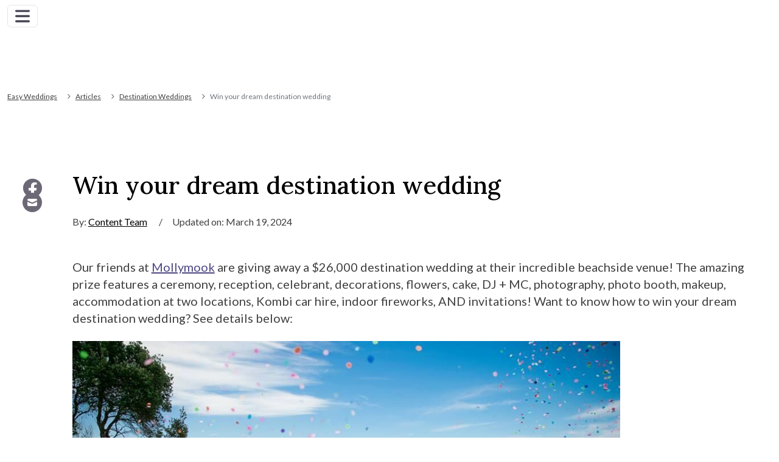

--- FILE ---
content_type: text/html; charset=UTF-8
request_url: https://www.easyweddings.com.au/articles/win-your-dream-destination-wedding/
body_size: 33248
content:
<!DOCTYPE html>
<html lang="en-AU" prefix="og: https://ogp.me/ns#">
<head><meta charset="UTF-8"><script>if(navigator.userAgent.match(/MSIE|Internet Explorer/i)||navigator.userAgent.match(/Trident\/7\..*?rv:11/i)){var href=document.location.href;if(!href.match(/[?&]nowprocket/)){if(href.indexOf("?")==-1){if(href.indexOf("#")==-1){document.location.href=href+"?nowprocket=1"}else{document.location.href=href.replace("#","?nowprocket=1#")}}else{if(href.indexOf("#")==-1){document.location.href=href+"&nowprocket=1"}else{document.location.href=href.replace("#","&nowprocket=1#")}}}}</script><script>(()=>{class RocketLazyLoadScripts{constructor(){this.v="1.2.5.1",this.triggerEvents=["keydown","mousedown","mousemove","touchmove","touchstart","touchend","wheel"],this.userEventHandler=this.t.bind(this),this.touchStartHandler=this.i.bind(this),this.touchMoveHandler=this.o.bind(this),this.touchEndHandler=this.h.bind(this),this.clickHandler=this.u.bind(this),this.interceptedClicks=[],this.interceptedClickListeners=[],this.l(this),window.addEventListener("pageshow",(t=>{this.persisted=t.persisted,this.everythingLoaded&&this.m()})),document.addEventListener("DOMContentLoaded",(()=>{this.p()})),this.delayedScripts={normal:[],async:[],defer:[]},this.trash=[],this.allJQueries=[]}k(t){document.hidden?t.t():(this.triggerEvents.forEach((e=>window.addEventListener(e,t.userEventHandler,{passive:!0}))),window.addEventListener("touchstart",t.touchStartHandler,{passive:!0}),window.addEventListener("mousedown",t.touchStartHandler),document.addEventListener("visibilitychange",t.userEventHandler))}_(){this.triggerEvents.forEach((t=>window.removeEventListener(t,this.userEventHandler,{passive:!0}))),document.removeEventListener("visibilitychange",this.userEventHandler)}i(t){"HTML"!==t.target.tagName&&(window.addEventListener("touchend",this.touchEndHandler),window.addEventListener("mouseup",this.touchEndHandler),window.addEventListener("touchmove",this.touchMoveHandler,{passive:!0}),window.addEventListener("mousemove",this.touchMoveHandler),t.target.addEventListener("click",this.clickHandler),this.L(t.target,!0),this.M(t.target,"onclick","rocket-onclick"),this.C())}o(t){window.removeEventListener("touchend",this.touchEndHandler),window.removeEventListener("mouseup",this.touchEndHandler),window.removeEventListener("touchmove",this.touchMoveHandler,{passive:!0}),window.removeEventListener("mousemove",this.touchMoveHandler),t.target.removeEventListener("click",this.clickHandler),this.L(t.target,!1),this.M(t.target,"rocket-onclick","onclick"),this.O()}h(){window.removeEventListener("touchend",this.touchEndHandler),window.removeEventListener("mouseup",this.touchEndHandler),window.removeEventListener("touchmove",this.touchMoveHandler,{passive:!0}),window.removeEventListener("mousemove",this.touchMoveHandler)}u(t){t.target.removeEventListener("click",this.clickHandler),this.L(t.target,!1),this.M(t.target,"rocket-onclick","onclick"),this.interceptedClicks.push(t),t.preventDefault(),t.stopPropagation(),t.stopImmediatePropagation(),this.O()}D(){window.removeEventListener("touchstart",this.touchStartHandler,{passive:!0}),window.removeEventListener("mousedown",this.touchStartHandler),this.interceptedClicks.forEach((t=>{t.target.dispatchEvent(new MouseEvent("click",{view:t.view,bubbles:!0,cancelable:!0}))}))}l(t){EventTarget.prototype.addEventListenerBase=EventTarget.prototype.addEventListener,EventTarget.prototype.addEventListener=function(e,i,o){"click"!==e||t.windowLoaded||i===t.clickHandler||t.interceptedClickListeners.push({target:this,func:i,options:o}),(this||window).addEventListenerBase(e,i,o)}}L(t,e){this.interceptedClickListeners.forEach((i=>{i.target===t&&(e?t.removeEventListener("click",i.func,i.options):t.addEventListener("click",i.func,i.options))})),t.parentNode!==document.documentElement&&this.L(t.parentNode,e)}S(){return new Promise((t=>{this.T?this.O=t:t()}))}C(){this.T=!0}O(){this.T=!1}M(t,e,i){t.hasAttribute&&t.hasAttribute(e)&&(event.target.setAttribute(i,event.target.getAttribute(e)),event.target.removeAttribute(e))}t(){this._(this),"loading"===document.readyState?document.addEventListener("DOMContentLoaded",this.R.bind(this)):this.R()}p(){let t=[];document.querySelectorAll("script[type=rocketlazyloadscript][data-rocket-src]").forEach((e=>{let i=e.getAttribute("data-rocket-src");if(i&&0!==i.indexOf("data:")){0===i.indexOf("//")&&(i=location.protocol+i);try{const o=new URL(i).origin;o!==location.origin&&t.push({src:o,crossOrigin:e.crossOrigin||"module"===e.getAttribute("data-rocket-type")})}catch(t){}}})),t=[...new Map(t.map((t=>[JSON.stringify(t),t]))).values()],this.j(t,"preconnect")}async R(){this.lastBreath=Date.now(),this.P(this),this.F(this),this.q(),this.A(),this.I(),await this.U(this.delayedScripts.normal),await this.U(this.delayedScripts.defer),await this.U(this.delayedScripts.async);try{await this.W(),await this.H(this),await this.J()}catch(t){console.error(t)}window.dispatchEvent(new Event("rocket-allScriptsLoaded")),this.everythingLoaded=!0,this.S().then((()=>{this.D()})),this.N()}A(){document.querySelectorAll("script[type=rocketlazyloadscript]").forEach((t=>{t.hasAttribute("data-rocket-src")?t.hasAttribute("async")&&!1!==t.async?this.delayedScripts.async.push(t):t.hasAttribute("defer")&&!1!==t.defer||"module"===t.getAttribute("data-rocket-type")?this.delayedScripts.defer.push(t):this.delayedScripts.normal.push(t):this.delayedScripts.normal.push(t)}))}async B(t){if(await this.G(),!0!==t.noModule||!("noModule"in HTMLScriptElement.prototype))return new Promise((e=>{let i;function o(){(i||t).setAttribute("data-rocket-status","executed"),e()}try{if(navigator.userAgent.indexOf("Firefox/")>0||""===navigator.vendor)i=document.createElement("script"),[...t.attributes].forEach((t=>{let e=t.nodeName;"type"!==e&&("data-rocket-type"===e&&(e="type"),"data-rocket-src"===e&&(e="src"),i.setAttribute(e,t.nodeValue))})),t.text&&(i.text=t.text),i.hasAttribute("src")?(i.addEventListener("load",o),i.addEventListener("error",(function(){i.setAttribute("data-rocket-status","failed"),e()})),setTimeout((()=>{i.isConnected||e()}),1)):(i.text=t.text,o()),t.parentNode.replaceChild(i,t);else{const i=t.getAttribute("data-rocket-type"),n=t.getAttribute("data-rocket-src");i?(t.type=i,t.removeAttribute("data-rocket-type")):t.removeAttribute("type"),t.addEventListener("load",o),t.addEventListener("error",(function(){t.setAttribute("data-rocket-status","failed"),e()})),n?(t.removeAttribute("data-rocket-src"),t.src=n):t.src="data:text/javascript;base64,"+window.btoa(unescape(encodeURIComponent(t.text)))}}catch(i){t.setAttribute("data-rocket-status","failed"),e()}}));t.setAttribute("data-rocket-status","skipped")}async U(t){const e=t.shift();return e&&e.isConnected?(await this.B(e),this.U(t)):Promise.resolve()}I(){this.j([...this.delayedScripts.normal,...this.delayedScripts.defer,...this.delayedScripts.async],"preload")}j(t,e){var i=document.createDocumentFragment();t.forEach((t=>{const o=t.getAttribute&&t.getAttribute("data-rocket-src")||t.src;if(o){const n=document.createElement("link");n.href=o,n.rel=e,"preconnect"!==e&&(n.as="script"),t.getAttribute&&"module"===t.getAttribute("data-rocket-type")&&(n.crossOrigin=!0),t.crossOrigin&&(n.crossOrigin=t.crossOrigin),t.integrity&&(n.integrity=t.integrity),i.appendChild(n),this.trash.push(n)}})),document.head.appendChild(i)}P(t){let e={};function i(i,o){return e[o].eventsToRewrite.indexOf(i)>=0&&!t.everythingLoaded?"rocket-"+i:i}function o(t,o){!function(t){e[t]||(e[t]={originalFunctions:{add:t.addEventListener,remove:t.removeEventListener},eventsToRewrite:[]},t.addEventListener=function(){arguments[0]=i(arguments[0],t),e[t].originalFunctions.add.apply(t,arguments)},t.removeEventListener=function(){arguments[0]=i(arguments[0],t),e[t].originalFunctions.remove.apply(t,arguments)})}(t),e[t].eventsToRewrite.push(o)}function n(e,i){let o=e[i];e[i]=null,Object.defineProperty(e,i,{get:()=>o||function(){},set(n){t.everythingLoaded?o=n:e["rocket"+i]=o=n}})}o(document,"DOMContentLoaded"),o(window,"DOMContentLoaded"),o(window,"load"),o(window,"pageshow"),o(document,"readystatechange"),n(document,"onreadystatechange"),n(window,"onload"),n(window,"onpageshow")}F(t){let e;function i(e){return t.everythingLoaded?e:e.split(" ").map((t=>"load"===t||0===t.indexOf("load.")?"rocket-jquery-load":t)).join(" ")}function o(o){if(o&&o.fn&&!t.allJQueries.includes(o)){o.fn.ready=o.fn.init.prototype.ready=function(e){return t.domReadyFired?e.bind(document)(o):document.addEventListener("rocket-DOMContentLoaded",(()=>e.bind(document)(o))),o([])};const e=o.fn.on;o.fn.on=o.fn.init.prototype.on=function(){return this[0]===window&&("string"==typeof arguments[0]||arguments[0]instanceof String?arguments[0]=i(arguments[0]):"object"==typeof arguments[0]&&Object.keys(arguments[0]).forEach((t=>{const e=arguments[0][t];delete arguments[0][t],arguments[0][i(t)]=e}))),e.apply(this,arguments),this},t.allJQueries.push(o)}e=o}o(window.jQuery),Object.defineProperty(window,"jQuery",{get:()=>e,set(t){o(t)}})}async H(t){const e=document.querySelector("script[data-webpack]");e&&(await async function(){return new Promise((t=>{e.addEventListener("load",t),e.addEventListener("error",t)}))}(),await t.K(),await t.H(t))}async W(){this.domReadyFired=!0,await this.G(),document.dispatchEvent(new Event("rocket-readystatechange")),await this.G(),document.rocketonreadystatechange&&document.rocketonreadystatechange(),await this.G(),document.dispatchEvent(new Event("rocket-DOMContentLoaded")),await this.G(),window.dispatchEvent(new Event("rocket-DOMContentLoaded"))}async J(){await this.G(),document.dispatchEvent(new Event("rocket-readystatechange")),await this.G(),document.rocketonreadystatechange&&document.rocketonreadystatechange(),await this.G(),window.dispatchEvent(new Event("rocket-load")),await this.G(),window.rocketonload&&window.rocketonload(),await this.G(),this.allJQueries.forEach((t=>t(window).trigger("rocket-jquery-load"))),await this.G();const t=new Event("rocket-pageshow");t.persisted=this.persisted,window.dispatchEvent(t),await this.G(),window.rocketonpageshow&&window.rocketonpageshow({persisted:this.persisted}),this.windowLoaded=!0}m(){document.onreadystatechange&&document.onreadystatechange(),window.onload&&window.onload(),window.onpageshow&&window.onpageshow({persisted:this.persisted})}q(){const t=new Map;document.write=document.writeln=function(e){const i=document.currentScript;i||console.error("WPRocket unable to document.write this: "+e);const o=document.createRange(),n=i.parentElement;let s=t.get(i);void 0===s&&(s=i.nextSibling,t.set(i,s));const c=document.createDocumentFragment();o.setStart(c,0),c.appendChild(o.createContextualFragment(e)),n.insertBefore(c,s)}}async G(){Date.now()-this.lastBreath>45&&(await this.K(),this.lastBreath=Date.now())}async K(){return document.hidden?new Promise((t=>setTimeout(t))):new Promise((t=>requestAnimationFrame(t)))}N(){this.trash.forEach((t=>t.remove()))}static run(){const t=new RocketLazyLoadScripts;t.k(t)}}RocketLazyLoadScripts.run()})();</script>
	
	<meta name="viewport" content="width=device-width, initial-scale=1, shrink-to-fit=no">
	<link rel="profile" href="http://gmpg.org/xfn/11">
	
<!-- Search Engine Optimisation by Rank Math PRO - https://s.rankmath.com/home -->
<title>Win your dream destination wedding | Easy Weddings</title>
<meta name="description" content="Our friends at Mollymook are giving away a $26,000 destination wedding at their incredible beachside venue! Click here to see how to enter."/>
<meta name="robots" content="follow, index, max-image-preview:large"/>
<link rel="canonical" href="https://www.easyweddings.com.au/articles/win-your-dream-destination-wedding/" />
<meta property="og:locale" content="en_AU" />
<meta property="og:type" content="article" />
<meta property="og:title" content="Win your dream destination wedding | Easy Weddings" />
<meta property="og:description" content="Our friends at Mollymook are giving away a $26,000 destination wedding at their incredible beachside venue! Click here to see how to enter." />
<meta property="og:url" content="https://www.easyweddings.com.au/articles/win-your-dream-destination-wedding/" />
<meta property="og:site_name" content="Easy Weddings" />
<meta property="og:updated_time" content="2024-03-19T21:11:45+11:00" />
<meta property="og:image" content="https://assets.easyweddings.com/files/2021/10/30204547/18057678_10158555558420134_6859537872284110764_n.jpg" />
<meta property="og:image:secure_url" content="https://assets.easyweddings.com/files/2021/10/30204547/18057678_10158555558420134_6859537872284110764_n.jpg" />
<meta property="og:image:width" content="960" />
<meta property="og:image:height" content="640" />
<meta property="og:image:alt" content="win a free destination wedding" />
<meta property="og:image:type" content="image/jpeg" />
<meta property="article:published_time" content="2017-08-01T01:41:27+10:00" />
<meta property="article:modified_time" content="2024-03-19T21:11:45+11:00" />
<meta name="twitter:card" content="summary_large_image" />
<meta name="twitter:title" content="Win your dream destination wedding | Easy Weddings" />
<meta name="twitter:description" content="Our friends at Mollymook are giving away a $26,000 destination wedding at their incredible beachside venue! Click here to see how to enter." />
<meta name="twitter:image" content="https://assets.easyweddings.com/files/2021/10/30204547/18057678_10158555558420134_6859537872284110764_n.jpg" />
<script type="application/ld+json" class="rank-math-schema-pro">{"@context":"https://schema.org","@graph":[{"@type":"Organization","@id":"https://www.easyweddings.com.au/#organization","name":"Easy Weddings","url":"https://www.easyweddings.com.au/","logo":{"@type":"ImageObject","@id":"https://www.easyweddings.com.au/#logo","url":"https://content.easyweddings.com%20/wp-content/uploads/2021/10/easy-weddings-logo-opengraph.png","contentUrl":"https://content.easyweddings.com%20/wp-content/uploads/2021/10/easy-weddings-logo-opengraph.png","caption":"Easy Weddings","inLanguage":"en-AU","width":"1800","height":"859"}},{"@type":"WebSite","@id":"https://www.easyweddings.com.au/#website","url":"https://www.easyweddings.com.au","name":"Easy Weddings","publisher":{"@id":"https://www.easyweddings.com.au/#organization"},"inLanguage":"en-AU"},{"@type":"ImageObject","@id":"https://assets.easyweddings.com/files/2021/10/30204547/18057678_10158555558420134_6859537872284110764_n.jpg","url":"https://assets.easyweddings.com/files/2021/10/30204547/18057678_10158555558420134_6859537872284110764_n.jpg","width":"960","height":"640","caption":"win a free destination wedding","inLanguage":"en-AU"},{"@type":"WebPage","@id":"https://www.easyweddings.com.au/articles/win-your-dream-destination-wedding/#webpage","url":"https://www.easyweddings.com.au/articles/win-your-dream-destination-wedding/","name":"Win your dream destination wedding | Easy Weddings","datePublished":"2017-08-01T01:41:27+10:00","dateModified":"2024-03-19T21:11:45+11:00","isPartOf":{"@id":"https://www.easyweddings.com.au/#website"},"primaryImageOfPage":{"@id":"https://assets.easyweddings.com/files/2021/10/30204547/18057678_10158555558420134_6859537872284110764_n.jpg"},"inLanguage":"en-AU"},{"image":{"@id":"https://assets.easyweddings.com/files/2021/10/30204547/18057678_10158555558420134_6859537872284110764_n.jpg"},"@type":"Off","@id":"https://www.easyweddings.com.au/articles/win-your-dream-destination-wedding/#schema-304658","isPartOf":{"@id":"https://www.easyweddings.com.au/articles/win-your-dream-destination-wedding/#webpage"},"publisher":{"@id":"https://www.easyweddings.com.au/#organization"},"inLanguage":"en-AU","mainEntityOfPage":{"@id":"https://www.easyweddings.com.au/articles/win-your-dream-destination-wedding/#webpage"}}]}</script>
<!-- /Rank Math WordPress SEO plugin -->

<link rel='dns-prefetch' href='//assets.easyweddings.com' />
<link rel='dns-prefetch' href='//v6-cdn.easyweddings.com' />
<link rel='dns-prefetch' href='//v6-cdn-uk.easyweddings.com' />
<link rel='dns-prefetch' href='//googletagmanager.com' />

<link rel="alternate" title="oEmbed (JSON)" type="application/json+oembed" href="https://www.easyweddings.com.au/wp-json/oembed/1.0/embed?url=https%3A%2F%2Fwww.easyweddings.com.au%2Farticles%2Fwin-your-dream-destination-wedding%2F" />
<link rel="alternate" title="oEmbed (XML)" type="text/xml+oembed" href="https://www.easyweddings.com.au/wp-json/oembed/1.0/embed?url=https%3A%2F%2Fwww.easyweddings.com.au%2Farticles%2Fwin-your-dream-destination-wedding%2F&#038;format=xml" />
<style id='wp-img-auto-sizes-contain-inline-css'>
img:is([sizes=auto i],[sizes^="auto," i]){contain-intrinsic-size:3000px 1500px}
/*# sourceURL=wp-img-auto-sizes-contain-inline-css */
</style>
<style id='wp-emoji-styles-inline-css'>

	img.wp-smiley, img.emoji {
		display: inline !important;
		border: none !important;
		box-shadow: none !important;
		height: 1em !important;
		width: 1em !important;
		margin: 0 0.07em !important;
		vertical-align: -0.1em !important;
		background: none !important;
		padding: 0 !important;
	}
/*# sourceURL=wp-emoji-styles-inline-css */
</style>
<style id='classic-theme-styles-inline-css'>
/*! This file is auto-generated */
.wp-block-button__link{color:#fff;background-color:#32373c;border-radius:9999px;box-shadow:none;text-decoration:none;padding:calc(.667em + 2px) calc(1.333em + 2px);font-size:1.125em}.wp-block-file__button{background:#32373c;color:#fff;text-decoration:none}
/*# sourceURL=/wp-includes/css/classic-themes.min.css */
</style>
<link data-minify="1" rel='stylesheet' id='ew-taxonomies-css-css' href='https://www.easyweddings.com.au/wp-content/cache/min/1/wp-content/plugins/ew-taxonomies/css/ew-taxonomies.css?ver=1767843734' media='all' />
<link data-minify="1" rel='stylesheet' id='article-style-css' href='https://www.easyweddings.com.au/wp-content/cache/background-css/www.easyweddings.com.au/wp-content/cache/min/1/wp-content/themes/easyweddings-2023/css/theme-articles.min.css?ver=1767843734&wpr_t=1769831711' media='all' />
<link rel='stylesheet' id='article-listicle-datetimepicker-css' href='https://www.easyweddings.com.au/directory/client-resources/bower_components/eonasdan-bootstrap-datetimepicker/build/css/bootstrap-datetimepicker.min.css?ver=1.1.0' media='all' />
<link rel='stylesheet' id='article-listicle-enquirystyles-css' href='https://www.easyweddings.com.au/bundles/directory/profile/directory.css?ver=1.1.0' media='all' />
<link rel='stylesheet' id='landbot-style-css' href='https://www.easyweddings.com.au/wp-content/themes/easyweddings-2023/css/landbot.min.css?ver=1.1.0.1769670291' media='all' />
<link data-minify="1" rel='stylesheet' id='cf7cf-style-css' href='https://www.easyweddings.com.au/wp-content/cache/min/1/wp-content/plugins/cf7-conditional-fields/style.css?ver=1767843734' media='all' />
<style id='rocket-lazyload-inline-css'>
.rll-youtube-player{position:relative;padding-bottom:56.23%;height:0;overflow:hidden;max-width:100%;}.rll-youtube-player:focus-within{outline: 2px solid currentColor;outline-offset: 5px;}.rll-youtube-player iframe{position:absolute;top:0;left:0;width:100%;height:100%;z-index:100;background:0 0}.rll-youtube-player img{bottom:0;display:block;left:0;margin:auto;max-width:100%;width:100%;position:absolute;right:0;top:0;border:none;height:auto;-webkit-transition:.4s all;-moz-transition:.4s all;transition:.4s all}.rll-youtube-player img:hover{-webkit-filter:brightness(75%)}.rll-youtube-player .play{height:100%;width:100%;left:0;top:0;position:absolute;background:var(--wpr-bg-b64e4df3-92dd-4ea3-8154-b159c1a45774) no-repeat center;background-color: transparent !important;cursor:pointer;border:none;}.wp-embed-responsive .wp-has-aspect-ratio .rll-youtube-player{position:absolute;padding-bottom:0;width:100%;height:100%;top:0;bottom:0;left:0;right:0}
/*# sourceURL=rocket-lazyload-inline-css */
</style>
<script type="rocketlazyloadscript" data-minify="1" data-rocket-src="https://www.easyweddings.com.au/wp-content/cache/min/1/wp-content/plugins/ew-taxonomies/js/scripts.js?ver=1767843734" id="ew-taxonomies-js-js" defer></script>
<script type="rocketlazyloadscript" data-rocket-src="https://www.easyweddings.com.au/wp-includes/js/jquery/jquery.min.js?ver=3.7.1" id="jquery-core-js"></script>
<script type="rocketlazyloadscript" data-rocket-src="https://www.easyweddings.com.au/wp-includes/js/jquery/jquery-migrate.min.js?ver=3.4.1" id="jquery-migrate-js"></script>
<link rel="https://api.w.org/" href="https://www.easyweddings.com.au/wp-json/" /><link rel="alternate" title="JSON" type="application/json" href="https://www.easyweddings.com.au/wp-json/wp/v2/au-article/44980" /><link rel="EditURI" type="application/rsd+xml" title="RSD" href="https://www.easyweddings.com.au/xmlrpc.php?rsd" />
<meta name="generator" content="WordPress 6.9" />
<link rel='shortlink' href='https://www.easyweddings.com.au/?p=44980' />
<meta name="post_type" content="au-article" /><meta name="mobile-web-app-capable" content="yes">
<meta name="apple-mobile-web-app-capable" content="yes">
<meta name="apple-mobile-web-app-title" content="Easy Weddings - ">
<noscript><style id="rocket-lazyload-nojs-css">.rll-youtube-player, [data-lazy-src]{display:none !important;}</style></noscript>	<meta name="p:domain_verify" content="b8f3ebde5e91c8e06a03fc4c125cfdaa"/>

<!-- Google Tag Manager -->
<script type="rocketlazyloadscript" data-cookiefirst-category="performance">
    (function(w,d,s,l,t,i){w[l]=w[l]||[];w[t]=function(){w[l].push(arguments)};w[t]({'gtm.start':
    new Date().getTime(),event:'gtm.js'});var f=d.getElementsByTagName(s)[0],
    j=d.createElement(s),dl=l!='dataLayer'?'&l='+l:'';j.async=true;j.src=
    'https://www.googletagmanager.com/gtm.js?id='+i+dl;f.parentNode.insertBefore(j,f);
    })(window,document,'script','dataLayer','gtag','GTM-TTPL32L');

    function ga4Tag(event, supplierName, ewPageType, ewInteractionAction, supplierState, supplierRegion, supplierCategory, extraFields = {}){
        ga4TagGeneric({event,supplierName,ewPageType,ewInteractionAction,supplierState,supplierRegion,supplierCategory,...extraFields});
    }

    function ga4TagGeneric(tag) {
        // Remove undefined fields
        tag = JSON.parse(JSON.stringify(tag));
        window.dataLayer.push(tag);
    }
</script>
<!-- End Google Tag Manager -->

<!-- Google Tag Manager (noscript) -->
<noscript><iframe src="https://www.googletagmanager.com/ns.html?id=GTM-TTPL32L"
height="0" width="0" style="display:none;visibility:hidden"></iframe></noscript>
<!-- End Google Tag Manager (noscript) -->

<script type="rocketlazyloadscript" defer data-rocket-src="https://www.easyweddings.com.au/wp-content/themes/easyweddings-2023/js/au-tracking.min.js"></script>

	
<!-- Prefetch webapi when loading supplier sidebar -->
    <link rel='dns-prefetch' href='//api.easyweddings.com.au' />

<link rel="preconnect" href="//v6-cdn.easyweddings.com" crossorigin>
<link rel="preconnect" href="//assets.easyweddings.com" crossorigin>

<link rel="apple-touch-icon-precomposed" href="//v6-cdn.easyweddings.com/ico/apple-touch-icon-144-precomposed.png" sizes="144x144">
<link rel="apple-touch-icon-precomposed" href="//v6-cdn.easyweddings.com/ico/apple-touch-icon-114-precomposed.png" sizes="114x114">
<link rel="apple-touch-icon-precomposed" href="//v6-cdn.easyweddings.com/ico/apple-touch-icon-72-precomposed.png" sizes="72x72">
<link rel="apple-touch-icon-precomposed" href="//v6-cdn.easyweddings.com/ico/apple-touch-icon-57-precomposed.png">
<link rel="shortcut icon" href="//v6-cdn.easyweddings.com/ico/favicon.png">

	<!-- Parse top-level values to JS -->
	<script type="rocketlazyloadscript" data-rocket-type="text/javascript">
    	var REGION_CODE = "au";
		var REGION_TLD = ".com.au";
		var ENVIRONMENT_DOMAIN = "https://www.easyweddings.com.au";
	</script>

			<!-- Google Tag Manager -->
		<script type="rocketlazyloadscript" data-cookiefirst-category="performance">(function(w,d,s,l,i){w[l]=w[l]||[];w[l].push({'gtm.start':
			new Date().getTime(),event:'gtm.js'});var f=d.getElementsByTagName(s)[0],
			j=d.createElement(s),dl=l!='dataLayer'?'&l='+l:'';j.async=true;j.src=
			'https://www.googletagmanager.com/gtm.js?id='+i+dl;f.parentNode.insertBefore(j,f);
			})(window,document,'script','dataLayer','GTM-TTPL32L');
		</script>
		<!-- End Google Tag Manager -->

				
			
	<style id='global-styles-inline-css'>
:root{--wp--preset--aspect-ratio--square: 1;--wp--preset--aspect-ratio--4-3: 4/3;--wp--preset--aspect-ratio--3-4: 3/4;--wp--preset--aspect-ratio--3-2: 3/2;--wp--preset--aspect-ratio--2-3: 2/3;--wp--preset--aspect-ratio--16-9: 16/9;--wp--preset--aspect-ratio--9-16: 9/16;--wp--preset--color--black: #000000;--wp--preset--color--cyan-bluish-gray: #abb8c3;--wp--preset--color--white: #fff;--wp--preset--color--pale-pink: #f78da7;--wp--preset--color--vivid-red: #cf2e2e;--wp--preset--color--luminous-vivid-orange: #ff6900;--wp--preset--color--luminous-vivid-amber: #fcb900;--wp--preset--color--light-green-cyan: #7bdcb5;--wp--preset--color--vivid-green-cyan: #00d084;--wp--preset--color--pale-cyan-blue: #8ed1fc;--wp--preset--color--vivid-cyan-blue: #0693e3;--wp--preset--color--vivid-purple: #9b51e0;--wp--preset--color--blue: #007bff;--wp--preset--color--indigo: #6610f2;--wp--preset--color--purple: #6f42c1;--wp--preset--color--pink: #e83e8c;--wp--preset--color--red: #dc3545;--wp--preset--color--orange: #fd7e14;--wp--preset--color--yellow: #ffc107;--wp--preset--color--green: #28a745;--wp--preset--color--teal: #20c997;--wp--preset--color--cyan: #17a2b8;--wp--preset--color--gray: #6c757d;--wp--preset--color--gray-dark: #343a40;--wp--preset--gradient--vivid-cyan-blue-to-vivid-purple: linear-gradient(135deg,rgb(6,147,227) 0%,rgb(155,81,224) 100%);--wp--preset--gradient--light-green-cyan-to-vivid-green-cyan: linear-gradient(135deg,rgb(122,220,180) 0%,rgb(0,208,130) 100%);--wp--preset--gradient--luminous-vivid-amber-to-luminous-vivid-orange: linear-gradient(135deg,rgb(252,185,0) 0%,rgb(255,105,0) 100%);--wp--preset--gradient--luminous-vivid-orange-to-vivid-red: linear-gradient(135deg,rgb(255,105,0) 0%,rgb(207,46,46) 100%);--wp--preset--gradient--very-light-gray-to-cyan-bluish-gray: linear-gradient(135deg,rgb(238,238,238) 0%,rgb(169,184,195) 100%);--wp--preset--gradient--cool-to-warm-spectrum: linear-gradient(135deg,rgb(74,234,220) 0%,rgb(151,120,209) 20%,rgb(207,42,186) 40%,rgb(238,44,130) 60%,rgb(251,105,98) 80%,rgb(254,248,76) 100%);--wp--preset--gradient--blush-light-purple: linear-gradient(135deg,rgb(255,206,236) 0%,rgb(152,150,240) 100%);--wp--preset--gradient--blush-bordeaux: linear-gradient(135deg,rgb(254,205,165) 0%,rgb(254,45,45) 50%,rgb(107,0,62) 100%);--wp--preset--gradient--luminous-dusk: linear-gradient(135deg,rgb(255,203,112) 0%,rgb(199,81,192) 50%,rgb(65,88,208) 100%);--wp--preset--gradient--pale-ocean: linear-gradient(135deg,rgb(255,245,203) 0%,rgb(182,227,212) 50%,rgb(51,167,181) 100%);--wp--preset--gradient--electric-grass: linear-gradient(135deg,rgb(202,248,128) 0%,rgb(113,206,126) 100%);--wp--preset--gradient--midnight: linear-gradient(135deg,rgb(2,3,129) 0%,rgb(40,116,252) 100%);--wp--preset--font-size--small: 13px;--wp--preset--font-size--medium: 20px;--wp--preset--font-size--large: 36px;--wp--preset--font-size--x-large: 42px;--wp--preset--spacing--20: 0.44rem;--wp--preset--spacing--30: 0.67rem;--wp--preset--spacing--40: 1rem;--wp--preset--spacing--50: 1.5rem;--wp--preset--spacing--60: 2.25rem;--wp--preset--spacing--70: 3.38rem;--wp--preset--spacing--80: 5.06rem;--wp--preset--shadow--natural: 6px 6px 9px rgba(0, 0, 0, 0.2);--wp--preset--shadow--deep: 12px 12px 50px rgba(0, 0, 0, 0.4);--wp--preset--shadow--sharp: 6px 6px 0px rgba(0, 0, 0, 0.2);--wp--preset--shadow--outlined: 6px 6px 0px -3px rgb(255, 255, 255), 6px 6px rgb(0, 0, 0);--wp--preset--shadow--crisp: 6px 6px 0px rgb(0, 0, 0);}:where(.is-layout-flex){gap: 0.5em;}:where(.is-layout-grid){gap: 0.5em;}body .is-layout-flex{display: flex;}.is-layout-flex{flex-wrap: wrap;align-items: center;}.is-layout-flex > :is(*, div){margin: 0;}body .is-layout-grid{display: grid;}.is-layout-grid > :is(*, div){margin: 0;}:where(.wp-block-columns.is-layout-flex){gap: 2em;}:where(.wp-block-columns.is-layout-grid){gap: 2em;}:where(.wp-block-post-template.is-layout-flex){gap: 1.25em;}:where(.wp-block-post-template.is-layout-grid){gap: 1.25em;}.has-black-color{color: var(--wp--preset--color--black) !important;}.has-cyan-bluish-gray-color{color: var(--wp--preset--color--cyan-bluish-gray) !important;}.has-white-color{color: var(--wp--preset--color--white) !important;}.has-pale-pink-color{color: var(--wp--preset--color--pale-pink) !important;}.has-vivid-red-color{color: var(--wp--preset--color--vivid-red) !important;}.has-luminous-vivid-orange-color{color: var(--wp--preset--color--luminous-vivid-orange) !important;}.has-luminous-vivid-amber-color{color: var(--wp--preset--color--luminous-vivid-amber) !important;}.has-light-green-cyan-color{color: var(--wp--preset--color--light-green-cyan) !important;}.has-vivid-green-cyan-color{color: var(--wp--preset--color--vivid-green-cyan) !important;}.has-pale-cyan-blue-color{color: var(--wp--preset--color--pale-cyan-blue) !important;}.has-vivid-cyan-blue-color{color: var(--wp--preset--color--vivid-cyan-blue) !important;}.has-vivid-purple-color{color: var(--wp--preset--color--vivid-purple) !important;}.has-black-background-color{background-color: var(--wp--preset--color--black) !important;}.has-cyan-bluish-gray-background-color{background-color: var(--wp--preset--color--cyan-bluish-gray) !important;}.has-white-background-color{background-color: var(--wp--preset--color--white) !important;}.has-pale-pink-background-color{background-color: var(--wp--preset--color--pale-pink) !important;}.has-vivid-red-background-color{background-color: var(--wp--preset--color--vivid-red) !important;}.has-luminous-vivid-orange-background-color{background-color: var(--wp--preset--color--luminous-vivid-orange) !important;}.has-luminous-vivid-amber-background-color{background-color: var(--wp--preset--color--luminous-vivid-amber) !important;}.has-light-green-cyan-background-color{background-color: var(--wp--preset--color--light-green-cyan) !important;}.has-vivid-green-cyan-background-color{background-color: var(--wp--preset--color--vivid-green-cyan) !important;}.has-pale-cyan-blue-background-color{background-color: var(--wp--preset--color--pale-cyan-blue) !important;}.has-vivid-cyan-blue-background-color{background-color: var(--wp--preset--color--vivid-cyan-blue) !important;}.has-vivid-purple-background-color{background-color: var(--wp--preset--color--vivid-purple) !important;}.has-black-border-color{border-color: var(--wp--preset--color--black) !important;}.has-cyan-bluish-gray-border-color{border-color: var(--wp--preset--color--cyan-bluish-gray) !important;}.has-white-border-color{border-color: var(--wp--preset--color--white) !important;}.has-pale-pink-border-color{border-color: var(--wp--preset--color--pale-pink) !important;}.has-vivid-red-border-color{border-color: var(--wp--preset--color--vivid-red) !important;}.has-luminous-vivid-orange-border-color{border-color: var(--wp--preset--color--luminous-vivid-orange) !important;}.has-luminous-vivid-amber-border-color{border-color: var(--wp--preset--color--luminous-vivid-amber) !important;}.has-light-green-cyan-border-color{border-color: var(--wp--preset--color--light-green-cyan) !important;}.has-vivid-green-cyan-border-color{border-color: var(--wp--preset--color--vivid-green-cyan) !important;}.has-pale-cyan-blue-border-color{border-color: var(--wp--preset--color--pale-cyan-blue) !important;}.has-vivid-cyan-blue-border-color{border-color: var(--wp--preset--color--vivid-cyan-blue) !important;}.has-vivid-purple-border-color{border-color: var(--wp--preset--color--vivid-purple) !important;}.has-vivid-cyan-blue-to-vivid-purple-gradient-background{background: var(--wp--preset--gradient--vivid-cyan-blue-to-vivid-purple) !important;}.has-light-green-cyan-to-vivid-green-cyan-gradient-background{background: var(--wp--preset--gradient--light-green-cyan-to-vivid-green-cyan) !important;}.has-luminous-vivid-amber-to-luminous-vivid-orange-gradient-background{background: var(--wp--preset--gradient--luminous-vivid-amber-to-luminous-vivid-orange) !important;}.has-luminous-vivid-orange-to-vivid-red-gradient-background{background: var(--wp--preset--gradient--luminous-vivid-orange-to-vivid-red) !important;}.has-very-light-gray-to-cyan-bluish-gray-gradient-background{background: var(--wp--preset--gradient--very-light-gray-to-cyan-bluish-gray) !important;}.has-cool-to-warm-spectrum-gradient-background{background: var(--wp--preset--gradient--cool-to-warm-spectrum) !important;}.has-blush-light-purple-gradient-background{background: var(--wp--preset--gradient--blush-light-purple) !important;}.has-blush-bordeaux-gradient-background{background: var(--wp--preset--gradient--blush-bordeaux) !important;}.has-luminous-dusk-gradient-background{background: var(--wp--preset--gradient--luminous-dusk) !important;}.has-pale-ocean-gradient-background{background: var(--wp--preset--gradient--pale-ocean) !important;}.has-electric-grass-gradient-background{background: var(--wp--preset--gradient--electric-grass) !important;}.has-midnight-gradient-background{background: var(--wp--preset--gradient--midnight) !important;}.has-small-font-size{font-size: var(--wp--preset--font-size--small) !important;}.has-medium-font-size{font-size: var(--wp--preset--font-size--medium) !important;}.has-large-font-size{font-size: var(--wp--preset--font-size--large) !important;}.has-x-large-font-size{font-size: var(--wp--preset--font-size--x-large) !important;}
/*# sourceURL=global-styles-inline-css */
</style>
<link data-minify="1" rel='stylesheet' id='ew-supplier-sidebar-style-css' href='https://www.easyweddings.com.au/wp-content/cache/background-css/www.easyweddings.com.au/wp-content/cache/min/1/wp-content/plugins/ew-supplier-sidebar/includes/css/style.css?ver=1767843734&wpr_t=1769831711' media='all' />
<link rel='stylesheet' id='acf-onyx-poll-css' href='https://www.easyweddings.com.au/wp-content/plugins/acf-onyx-poll/assets/css/onyx-poll.min.css?ver=1.1.5' media='all' />
<style id="wpr-lazyload-bg-container"></style><style id="wpr-lazyload-bg-exclusion"></style>
<noscript>
<style id="wpr-lazyload-bg-nostyle">html body .alm-btn-wrap button.loading:before{--wpr-bg-31a45ec3-b595-4614-b674-4fc25b9b3174: url('https://v6-cdn.easyweddings.com/images/loading-sm.svg');}#error-404-wrapper .hero-banner{--wpr-bg-f9215c34-8d75-4aa9-a838-f6e62672dedb: url('https://v6-cdn.easyweddings.com/webcommon/assets/images/home/home-hero-banner-desktop.jpg');}#error-404-wrapper .hero-banner{--wpr-bg-eec556e6-87ac-438e-88dd-637d57ada4eb: url('https://v6-cdn.easyweddings.com/webcommon/assets/images/home/home-hero-banner-mobile.jpg');}#ew-loading-overlay{--wpr-bg-c9039903-e52d-4e25-a899-c5f5f8a09c65: url('https://v6-cdn.easyweddings.com/images/loading.svg');}#ew-loading-overlay{--wpr-bg-8aa67ce2-0cb0-4f0f-b061-db08baa25f2f: url('https://v6-cdn.easyweddings.com/images/loading.svg');}.heart-social:before{--wpr-bg-5ddc9336-83cd-4f4a-885b-42a31bb2e578: url('https://www.easyweddings.com.au/wp-content/themes/easyweddings-2023/img/business/amplify/heart-social.png');}blockquote:not(.instagram-media):not(.tiktok-embed):before{--wpr-bg-779eb8fd-cfed-4183-84fd-8b9f58608890: url('https://www.easyweddings.com.au/wp-content/themes/easyweddings-2023/img/blockquote.svg');}.appBackground{--wpr-bg-a568d76a-1c70-4e90-a6a1-6ad11be9850b: url('https://v6-cdn.easyweddings.com/images/apps/appContainer-bg.jpg');}.appBackground{--wpr-bg-11362823-f0b4-4b4e-b36b-f9216729cec6: url('https://v6-cdn.easyweddings.com/images/homepage/apps-background.jpg');}#supplier-sidebar-title-img{--wpr-bg-e6cc5cf9-36ef-4aa9-9778-58522fa3a390: url('https://prod-easyweddings-framework-v6.s3.amazonaws.com/images/category/ew-iconset-4.0/marriage-celebrant.svg');}.rll-youtube-player .play{--wpr-bg-b64e4df3-92dd-4ea3-8154-b159c1a45774: url('https://www.easyweddings.com.au/wp-content/plugins/wp-rocket/assets/img/youtube.png');}</style>
</noscript>
<script type="application/javascript">const rocket_pairs = [{"selector":"html body .alm-btn-wrap button.loading","style":"html body .alm-btn-wrap button.loading:before{--wpr-bg-31a45ec3-b595-4614-b674-4fc25b9b3174: url('https:\/\/v6-cdn.easyweddings.com\/images\/loading-sm.svg');}","hash":"31a45ec3-b595-4614-b674-4fc25b9b3174","url":"https:\/\/v6-cdn.easyweddings.com\/images\/loading-sm.svg"},{"selector":"#error-404-wrapper .hero-banner","style":"#error-404-wrapper .hero-banner{--wpr-bg-f9215c34-8d75-4aa9-a838-f6e62672dedb: url('https:\/\/v6-cdn.easyweddings.com\/webcommon\/assets\/images\/home\/home-hero-banner-desktop.jpg');}","hash":"f9215c34-8d75-4aa9-a838-f6e62672dedb","url":"https:\/\/v6-cdn.easyweddings.com\/webcommon\/assets\/images\/home\/home-hero-banner-desktop.jpg"},{"selector":"#error-404-wrapper .hero-banner","style":"#error-404-wrapper .hero-banner{--wpr-bg-eec556e6-87ac-438e-88dd-637d57ada4eb: url('https:\/\/v6-cdn.easyweddings.com\/webcommon\/assets\/images\/home\/home-hero-banner-mobile.jpg');}","hash":"eec556e6-87ac-438e-88dd-637d57ada4eb","url":"https:\/\/v6-cdn.easyweddings.com\/webcommon\/assets\/images\/home\/home-hero-banner-mobile.jpg"},{"selector":"#ew-loading-overlay","style":"#ew-loading-overlay{--wpr-bg-c9039903-e52d-4e25-a899-c5f5f8a09c65: url('https:\/\/v6-cdn.easyweddings.com\/images\/loading.svg');}","hash":"c9039903-e52d-4e25-a899-c5f5f8a09c65","url":"https:\/\/v6-cdn.easyweddings.com\/images\/loading.svg"},{"selector":"#ew-loading-overlay","style":"#ew-loading-overlay{--wpr-bg-8aa67ce2-0cb0-4f0f-b061-db08baa25f2f: url('https:\/\/v6-cdn.easyweddings.com\/images\/loading.svg');}","hash":"8aa67ce2-0cb0-4f0f-b061-db08baa25f2f","url":"https:\/\/v6-cdn.easyweddings.com\/images\/loading.svg"},{"selector":".heart-social","style":".heart-social:before{--wpr-bg-5ddc9336-83cd-4f4a-885b-42a31bb2e578: url('https:\/\/www.easyweddings.com.au\/wp-content\/themes\/easyweddings-2023\/img\/business\/amplify\/heart-social.png');}","hash":"5ddc9336-83cd-4f4a-885b-42a31bb2e578","url":"https:\/\/www.easyweddings.com.au\/wp-content\/themes\/easyweddings-2023\/img\/business\/amplify\/heart-social.png"},{"selector":"blockquote:not(.instagram-media):not(.tiktok-embed)","style":"blockquote:not(.instagram-media):not(.tiktok-embed):before{--wpr-bg-779eb8fd-cfed-4183-84fd-8b9f58608890: url('https:\/\/www.easyweddings.com.au\/wp-content\/themes\/easyweddings-2023\/img\/blockquote.svg');}","hash":"779eb8fd-cfed-4183-84fd-8b9f58608890","url":"https:\/\/www.easyweddings.com.au\/wp-content\/themes\/easyweddings-2023\/img\/blockquote.svg"},{"selector":".appBackground","style":".appBackground{--wpr-bg-a568d76a-1c70-4e90-a6a1-6ad11be9850b: url('https:\/\/v6-cdn.easyweddings.com\/images\/apps\/appContainer-bg.jpg');}","hash":"a568d76a-1c70-4e90-a6a1-6ad11be9850b","url":"https:\/\/v6-cdn.easyweddings.com\/images\/apps\/appContainer-bg.jpg"},{"selector":".appBackground","style":".appBackground{--wpr-bg-11362823-f0b4-4b4e-b36b-f9216729cec6: url('https:\/\/v6-cdn.easyweddings.com\/images\/homepage\/apps-background.jpg');}","hash":"11362823-f0b4-4b4e-b36b-f9216729cec6","url":"https:\/\/v6-cdn.easyweddings.com\/images\/homepage\/apps-background.jpg"},{"selector":"#supplier-sidebar-title-img","style":"#supplier-sidebar-title-img{--wpr-bg-e6cc5cf9-36ef-4aa9-9778-58522fa3a390: url('https:\/\/prod-easyweddings-framework-v6.s3.amazonaws.com\/images\/category\/ew-iconset-4.0\/marriage-celebrant.svg');}","hash":"e6cc5cf9-36ef-4aa9-9778-58522fa3a390","url":"https:\/\/prod-easyweddings-framework-v6.s3.amazonaws.com\/images\/category\/ew-iconset-4.0\/marriage-celebrant.svg"},{"selector":".rll-youtube-player .play","style":".rll-youtube-player .play{--wpr-bg-b64e4df3-92dd-4ea3-8154-b159c1a45774: url('https:\/\/www.easyweddings.com.au\/wp-content\/plugins\/wp-rocket\/assets\/img\/youtube.png');}","hash":"b64e4df3-92dd-4ea3-8154-b159c1a45774","url":"https:\/\/www.easyweddings.com.au\/wp-content\/plugins\/wp-rocket\/assets\/img\/youtube.png"}]; const rocket_excluded_pairs = [];</script></head>

<body class="wp-singular au-article-template-default single single-au-article postid-44980 wp-embed-responsive wp-theme-easyweddings-2023 device-desktop ew-region-au ew-site-articles understrap-has-sidebar" itemscope itemtype="http://schema.org/WebSite">

	<!-- Google Tag Manager (noscript) -->
	<noscript><iframe src="https://www.googletagmanager.com/ns.html?id=GTM-TTPL32L"
	height="0" width="0" style="display:none;visibility:hidden"></iframe></noscript>
	<!-- End Google Tag Manager (noscript) -->


<div class="site" id="page">

	<!-- ******************* The Navbar Area ******************* -->
	<div id="wrapper-navbar">

		<!-- ******************* B2B Landing Page Templates ******************* -->
		<!-- File generated: 29/01/2026 06:03:31 pm --><div class='avo' id='ssr-component-SiteHeader'><div class="container-xxl"><nav data-testid="navigation" class="navbar navbar-expand-xxl navbar-light"><div class="wc-nav-brand-container"><button aria-controls="basic-navbar-nav" type="button" aria-label="Toggle navigation" class="wc-navbar-toggle navbar-toggler collapsed"><svg aria-hidden="true" focusable="false" data-prefix="fas" data-icon="bars" class="svg-inline--fa fa-bars " role="img" xmlns="http://www.w3.org/2000/svg" viewBox="0 0 448 512" style="color:#454452" width="24"><path fill="currentColor" d="M0 96C0 78.3 14.3 64 32 64l384 0c17.7 0 32 14.3 32 32s-14.3 32-32 32L32 128C14.3 128 0 113.7 0 96zM0 256c0-17.7 14.3-32 32-32l384 0c17.7 0 32 14.3 32 32s-14.3 32-32 32L32 288c-17.7 0-32-14.3-32-32zM448 416c0 17.7-14.3 32-32 32L32 448c-17.7 0-32-14.3-32-32s14.3-32 32-32l384 0c17.7 0 32 14.3 32 32z"></path></svg></button><a href="/" class="navbar-brand"><div class="d-none d-xl-block" style="width:185px;height:35px" aria-hidden="true"></div><div class="d-block d-xl-none" style="width:70px;height:33px" aria-hidden="true"></div></a></div><div class="wc-nav-links-container navbar-collapse collapse" id="basic-navbar-nav"><div class="wc-nav-links-wrapper navbar-nav"><button aria-controls="basic-navbar-nav" type="button" aria-label="Toggle navigation" class="wc-mobile-close-trigger navbar-toggler collapsed"><div class="wc-nav-mobile-close-icon">✕</div></button><span class="wc-nav-menu-items ew-menu-toggle d-sm-flex gap-lg-2 order-2 order-xl-1 justify-content-center"><div class="_dropdownContainer_11ctq_85 nav-item dropdown"><a id="wc-nav-dropdown-planning" aria-expanded="false" role="button" class="dropdown-toggle nav-link" tabindex="0" href="#"><span>Planning</span></a><div role="menu" data-bs-popper="static" class="dropdown-menu"><div class="_linkMenuDropdownContainer_11ctq_97"><div class="_mobileSubmenuHeader_11ctq_121"><button class="_mobileSubmenuHeaderButton_11ctq_121"><div class="_mobileSubmenuTitle_11ctq_130"><div class="_mobileSubmenuHeaderButton_11ctq_121"><div class="_mobileSubmenuTitle_11ctq_130">Planning</div><svg aria-hidden="true" focusable="false" data-prefix="fas" data-icon="chevron-down" class="svg-inline--fa fa-chevron-down _mobileSubmenuIcon_11ctq_138" role="img" xmlns="http://www.w3.org/2000/svg" viewBox="0 0 512 512"><path fill="currentColor" d="M233.4 406.6c12.5 12.5 32.8 12.5 45.3 0l192-192c12.5-12.5 12.5-32.8 0-45.3s-32.8-12.5-45.3 0L256 338.7 86.6 169.4c-12.5-12.5-32.8-12.5-45.3 0s-12.5 32.8 0 45.3l192 192z"></path></svg><div class="_mobileSubmenuClose_11ctq_145"><div class="_mobileSubmenuCloseIcon_11ctq_149">✕</div></div></div></div><svg aria-hidden="true" focusable="false" data-prefix="fas" data-icon="chevron-down" class="svg-inline--fa fa-chevron-down _mobileSubmenuIcon_11ctq_138" role="img" xmlns="http://www.w3.org/2000/svg" viewBox="0 0 512 512"><path fill="currentColor" d="M233.4 406.6c12.5 12.5 32.8 12.5 45.3 0l192-192c12.5-12.5 12.5-32.8 0-45.3s-32.8-12.5-45.3 0L256 338.7 86.6 169.4c-12.5-12.5-32.8-12.5-45.3 0s-12.5 32.8 0 45.3l192 192z"></path></svg><div class="_mobileSubmenuClose_11ctq_145"><div class="_mobileSubmenuCloseIcon_11ctq_149">✕</div></div></button></div><div class="_container_18o8v_85"><div class="_item_18o8v_102 _bigItem_18o8v_151"><div class="_itemIcon_18o8v_108"><svg xmlns="http://www.w3.org/2000/svg" fill="none" fill-rule="evenodd" stroke="#030404" stroke-linecap="round" stroke-linejoin="round" stroke-miterlimit="1.414" stroke-width="2" viewBox="0 0 124 124" class="_icon_18o8v_96"><path d="M99.47 61.59v41.486H24.755V61.54"></path><path d="m62.112 25.182 43.982 42.9 5.03-5.03-49-47.94-49 47.94 5.028 5.03 43.98-42.9zm-11.6 77.895v-35.23H73.7v35.23"></path><path d="M69.6 50.354a7.489 7.489 0 0 1-14.976 0 7.489 7.489 0 0 1 14.976 0z"></path></svg></div><div class="_itemTitle_18o8v_114"><a class="_itemLink_18o8v_120" href="/planning-tools/">My wedding</a><svg aria-hidden="true" focusable="false" data-prefix="fas" data-icon="chevron-right" class="svg-inline--fa fa-chevron-right fa-xs _chevronIcon_18o8v_130" role="img" xmlns="http://www.w3.org/2000/svg" viewBox="0 0 320 512"><path fill="currentColor" d="M310.6 233.4c12.5 12.5 12.5 32.8 0 45.3l-192 192c-12.5 12.5-32.8 12.5-45.3 0s-12.5-32.8 0-45.3L242.7 256 73.4 86.6c-12.5-12.5-12.5-32.8 0-45.3s32.8-12.5 45.3 0l192 192z"></path></svg></div><div class="_itemDescription_18o8v_136">Track your progress and access all of your wedding planning tools in one place.</div></div><div class="_item_18o8v_102 "><div class="_itemIcon_18o8v_108"><svg xmlns="http://www.w3.org/2000/svg" fill="none" fill-rule="evenodd" stroke="#030404" stroke-linecap="round" stroke-linejoin="round" stroke-miterlimit="1.414" stroke-width="2" viewBox="0 0 124 124" class="_icon_18o8v_96"><path d="m96.55 34.16 9.704.002v54.66H96.55V34.16z"></path><path d="M106.254 88.82 101.4 99.496 96.55 88.82M33.178 34.536c0 1.732-1.4 3.14-3.147 3.14s-3.138-1.407-3.138-3.14 1.406-3.14 3.138-3.14 3.147 1.405 3.147 3.14zm-4.248 0h-9.4m13.638 18.896c0 1.73-1.4 3.137-3.147 3.137s-3.138-1.406-3.138-3.137c0-1.738 1.406-3.144 3.138-3.144s3.147 1.406 3.147 3.144zm-4.238 0h-9.4m13.638 18.89c0 1.732-1.4 3.14-3.147 3.14s-3.138-1.4-3.138-3.14 1.406-3.14 3.138-3.14 3.147 1.407 3.147 3.14zm-4.238.001h-9.4m13.638 18.895c0 1.732-1.4 3.138-3.147 3.138s-3.138-1.406-3.138-3.138 1.406-3.14 3.138-3.14 3.147 1.407 3.147 3.14zm-4.238 0h-9.39"></path><path d="M89.8 28a4.118 4.118 0 0 0-4.11-4.104H26.85A4.117 4.117 0 0 0 22.748 28v71.156c0 2.26 1.85 4.1 4.102 4.1H85.7c2.26 0 4.11-1.85 4.11-4.1V28z"></path><path d="M41.59 33.339h7.394v7.397H41.59zm12.112 3.696h25.5M41.59 50.503h7.394v7.399H41.59zm12.112 3.701h25.5M41.59 67.669h7.394v7.401H41.59zm12.112 3.701h25.5M41.59 84.837h7.394v7.397H41.59zm12.112 3.699h25.5"></path></svg></div><div class="_itemTitle_18o8v_114"><a class="_itemLink_18o8v_120" href="/planning-tools/to-do-list/">To Do List</a><svg aria-hidden="true" focusable="false" data-prefix="fas" data-icon="chevron-right" class="svg-inline--fa fa-chevron-right fa-xs _chevronIcon_18o8v_130" role="img" xmlns="http://www.w3.org/2000/svg" viewBox="0 0 320 512"><path fill="currentColor" d="M310.6 233.4c12.5 12.5 12.5 32.8 0 45.3l-192 192c-12.5 12.5-32.8 12.5-45.3 0s-12.5-32.8 0-45.3L242.7 256 73.4 86.6c-12.5-12.5-12.5-32.8 0-45.3s32.8-12.5 45.3 0l192 192z"></path></svg></div><div class="_itemDescription_18o8v_136">A step - by - step checklist of things to be done before your big day.</div></div><div class="_item_18o8v_102 "><div class="_itemIcon_18o8v_108"><svg xmlns="http://www.w3.org/2000/svg" fill="none" fill-rule="evenodd" stroke="#030404" stroke-linecap="round" stroke-linejoin="round" stroke-miterlimit="1.414" stroke-width="2" viewBox="0 0 124 124" class="_icon_18o8v_96"><path d="M58.398 92.088H26.805a3.805 3.805 0 0 1-3.803-3.8V22.4c0-2.1 1.713-3.8 3.803-3.8h51a3.8 3.8 0 0 1 3.802 3.8v10.15m.001 11.704v17.362"></path><path d="M34.25 29.5c0 1.615-1.315 2.93-2.935 2.93s-2.932-1.314-2.932-2.93 1.316-2.932 2.932-2.932S34.25 27.88 34.25 29.5zm-3.963 0H18.412M34.25 47.128a2.935 2.935 0 0 1-5.867 0c0-1.62 1.317-2.928 2.933-2.928s2.935 1.308 2.935 2.928zm-3.963 0H18.412M34.25 64.76c0 1.618-1.315 2.928-2.935 2.928s-2.932-1.3-2.932-2.928 1.316-2.93 2.932-2.93 2.935 1.3 2.935 2.93zm-3.963 0H18.412M34.25 82.388c0 1.62-1.315 2.93-2.935 2.93s-2.932-1.3-2.932-2.93 1.316-2.93 2.932-2.93 2.935 1.3 2.935 2.93zm-3.963 0H18.412M41.056 31.28h32.94m-32.94 9.08h32.94m-32.94 9.077H64.72m-23.664 9.081h20.12m32.762-38.294 5.85 5.85-29.442 29.444-5.85-5.85L93.94 20.224zM70.345 55.517l-9.362 3.5 3.5-9.358m17.494 24.98c-.037.04-1.44-2.28-3.588-2.56-2.97-.394-5.245 2.82-3.693 6.603 1.523 3.727 7.26 7.8 7.26 7.8s5.588-3.6 7.312-7.8c1.546-3.784-.723-6.997-3.693-6.603-2.154.282-3.56 2.6-3.594 2.56h-.004zm23.597 5.1v28.507H58.398V79.76m6.43-5.614-6.392 5.412L82 99.512l23.554-19.954-6.393-5.416"></path><path d="M64.827 84.973V61.626h34.328v23.35"></path></svg></div><div class="_itemTitle_18o8v_114"><a class="_itemLink_18o8v_120" href="/planning-tools/guest-list/">Guest List</a><svg aria-hidden="true" focusable="false" data-prefix="fas" data-icon="chevron-right" class="svg-inline--fa fa-chevron-right fa-xs _chevronIcon_18o8v_130" role="img" xmlns="http://www.w3.org/2000/svg" viewBox="0 0 320 512"><path fill="currentColor" d="M310.6 233.4c12.5 12.5 12.5 32.8 0 45.3l-192 192c-12.5 12.5-32.8 12.5-45.3 0s-12.5-32.8 0-45.3L242.7 256 73.4 86.6c-12.5-12.5-12.5-32.8 0-45.3s32.8-12.5 45.3 0l192 192z"></path></svg></div><div class="_itemDescription_18o8v_136">See which guests are coming and which aren&#x27;t at a glance.</div></div><div class="_item_18o8v_102 "><div class="_itemIcon_18o8v_108"><svg xmlns="http://www.w3.org/2000/svg" fill="none" fill-rule="evenodd" stroke="#030404" stroke-linecap="round" stroke-linejoin="round" stroke-miterlimit="1.414" stroke-width="2" viewBox="0 0 124 124" class="_icon_18o8v_96"><path d="M98.807 106.512a4.144 4.144 0 0 1-4.135 4.13H31.287a4.144 4.144 0 0 1-4.135-4.13v-89.23a4.147 4.147 0 0 1 4.135-4.134h63.385a4.149 4.149 0 0 1 4.135 4.134v89.23z"></path><path d="M34.565 45.719h25.581v25.577H34.565zM47.35 51.27v14.47m7.25-7.24H40.12m25.697-12.791h25.577v25.577H65.817zM83.72 63.622 73.487 53.4m0 10.222L83.72 53.4M65.817 77.525h25.577v25.581H65.817zm5.809 9.517H85.58M71.626 93.6H85.58M34.565 77.525h25.581v25.581H34.565z"></path><path d="M53.05 84.62 41.656 96.015m4.116-9.715a2.439 2.439 0 0 1-4.877 0 2.453 2.453 0 0 1 2.435-2.437c1.35 0 2.442 1.1 2.442 2.437zm5.605 10.47a2.44 2.44 0 0 1-2.436-2.433c0-1.35 1.1-2.436 2.436-2.436s2.437 1.085 2.437 2.436a2.437 2.437 0 0 1-2.437 2.433zM34.565 22.312h56.829v16.019H34.565z"></path></svg></div><div class="_itemTitle_18o8v_114"><a class="_itemLink_18o8v_120" href="/planning-tools/budget-calculator/">Budget Calculator</a><svg aria-hidden="true" focusable="false" data-prefix="fas" data-icon="chevron-right" class="svg-inline--fa fa-chevron-right fa-xs _chevronIcon_18o8v_130" role="img" xmlns="http://www.w3.org/2000/svg" viewBox="0 0 320 512"><path fill="currentColor" d="M310.6 233.4c12.5 12.5 12.5 32.8 0 45.3l-192 192c-12.5 12.5-32.8 12.5-45.3 0s-12.5-32.8 0-45.3L242.7 256 73.4 86.6c-12.5-12.5-12.5-32.8 0-45.3s32.8-12.5 45.3 0l192 192z"></path></svg></div><div class="_itemDescription_18o8v_136">Keep track of all spending associated with your big day.</div></div><div class="_item_18o8v_102 "><div class="_itemIcon_18o8v_108"><svg xmlns="http://www.w3.org/2000/svg" fill="none" fill-rule="evenodd" stroke="#030404" stroke-linecap="round" stroke-linejoin="round" stroke-miterlimit="1.414" stroke-width="2" viewBox="0 0 124 124" class="_icon_18o8v_96"><path d="M72.368 79.044a2.071 2.071 0 0 1-1.682 2.385l-43.7 7.568a2.067 2.067 0 0 1-2.383-1.682l-9.976-57.6c-.192-1.118.565-2.2 1.68-2.385l43.7-7.568a2.07 2.07 0 0 1 2.387 1.68l9.973 57.602z"></path><path d="m27.836 59.183 32.02-5.543M29.3 67.698l32.02-5.545M30.787 76.2l32.017-5.543M43.72 86.097a2.076 2.076 0 0 0 1.3 2.263l41.558 15.523a2.068 2.068 0 0 0 2.654-1.2L109.7 47.9a2.07 2.07 0 0 0-1.212-2.655l-41.55-15.523a2.071 2.071 0 0 0-2.657 1.2M91.26 74.427 70.2 66.56m18.03 15.958-16.318-6.095m13.298 14.2L63.8 82.62"></path><path d="m39.225 33.106-.056.008-2.883 2.257-.8-1.802 3.625-2.817 2.1-.358 3.112 18.266-2.387.407-2.722-15.96zm35.54 24.774.488-1.312 2.283-1c5.456-2.337 8.06-3.687 8.947-6.067.597-1.602.395-3.363-1.96-4.24-1.433-.535-2.892-.25-3.847.085l-.12-1.755c1.405-.504 3.244-.62 5.065.058 3.375 1.257 3.94 4.12 3.098 6.378-1.083 2.914-4.074 4.482-8.593 6.448l-1.67.705-.02.05 7.064 2.63-.66 1.773-10.075-3.753z"></path></svg></div><div class="_itemTitle_18o8v_114"><a class="_itemLink_18o8v_120" href="/planning-tools/seating-planner/">Seating Planner</a><svg aria-hidden="true" focusable="false" data-prefix="fas" data-icon="chevron-right" class="svg-inline--fa fa-chevron-right fa-xs _chevronIcon_18o8v_130" role="img" xmlns="http://www.w3.org/2000/svg" viewBox="0 0 320 512"><path fill="currentColor" d="M310.6 233.4c12.5 12.5 12.5 32.8 0 45.3l-192 192c-12.5 12.5-32.8 12.5-45.3 0s-12.5-32.8 0-45.3L242.7 256 73.4 86.6c-12.5-12.5-12.5-32.8 0-45.3s32.8-12.5 45.3 0l192 192z"></path></svg></div><div class="_itemDescription_18o8v_136">Organise your guest seating arrangements for all your events.</div></div><div class="_item_18o8v_102 "><div class="_itemIcon_18o8v_108"><svg xmlns="http://www.w3.org/2000/svg" fill="none" fill-rule="evenodd" stroke="#030404" stroke-linecap="round" stroke-linejoin="round" stroke-miterlimit="1.414" stroke-width="2" viewBox="0 0 124 124" class="_icon_18o8v_96"><path d="M102.534 61.6v46.451H22.196V61.6M59.702 41.584c-.521-.163-.854-.82-.854-1.864V32.1c0-2.35 1.556-2.402 3.474-2.402 1.918 0 3.47.052 3.47 2.402v7.62c0 1.044-.332 1.701-.859 1.864"></path><path d="M65.736 31.046s11.142-13.097 18.57-13.097c7.431 0 9.26 13.585 9.26 17.677 0 2.035-.669 5.516-5.423 5.958"></path><path d="M65.737 40.344s7.363-5.958 18.201-6.733c7.02-.503 8.043 2.959 6.187 5.297-1.585 2.004-5.652 2.676-5.652 2.676M58.991 31.046S47.852 17.949 40.418 17.949c-7.428 0-9.253 13.585-9.253 17.677 0 2.035.668 5.516 5.413 5.958"></path><path d="M58.991 40.344s-7.366-5.958-18.205-6.735c-7.019-.503-8.042 2.959-6.184 5.299 1.591 2.004 5.654 2.676 5.654 2.676M56.779 41.584h11.176v66.467H56.779z"></path><path d="m76.148 41.584 12.729 8.936-10.914-2.232 1.004 9.377-11.449-16.081M48.577 41.584 35.855 50.52l10.907-2.232-1.002 9.377 11.453-16.081"></path><path d="M56.78 61.6H18.922V41.584h86.885V61.6H67.95"></path></svg></div><div class="_itemTitle_18o8v_114"><a class="_itemLink_18o8v_120" href="/registry/">Gift Registry</a><svg aria-hidden="true" focusable="false" data-prefix="fas" data-icon="chevron-right" class="svg-inline--fa fa-chevron-right fa-xs _chevronIcon_18o8v_130" role="img" xmlns="http://www.w3.org/2000/svg" viewBox="0 0 320 512"><path fill="currentColor" d="M310.6 233.4c12.5 12.5 12.5 32.8 0 45.3l-192 192c-12.5 12.5-32.8 12.5-45.3 0s-12.5-32.8 0-45.3L242.7 256 73.4 86.6c-12.5-12.5-12.5-32.8 0-45.3s32.8-12.5 45.3 0l192 192z"></path></svg></div><div class="_itemDescription_18o8v_136">Share your registry so guests can start contributing funds to your wishing well!</div></div><div class="_item_18o8v_102 "><div class="_itemIcon_18o8v_108"><svg xmlns="http://www.w3.org/2000/svg" fill="none" fill-rule="evenodd" stroke="#030404" stroke-linecap="round" stroke-linejoin="round" stroke-miterlimit="1.414" stroke-width="2" viewBox="0 0 124 124" class="_icon_18o8v_96"><path d="M77.944 75.797c1.2 3.395 2.813 7.686 4.553 11.276 3.478 7.183 10.7 17.207 10.7 17.207l-15.074-5.134-3.282 13.3s-7.65-13.67-12.065-25.897m-15.16-10.752c-1.188 3.395-2.8 7.686-4.55 11.276-3.476 7.183-10.703 17.207-10.703 17.207l15.074-5.134 3.284 13.3S59.367 97 63.575 84.25"></path><path d="M96.422 53.1c2.27-2.275 2.27-5.994 0-8.265l-2.796-2.8c-2.28-2.273-4.137-6.764-4.137-9.978v-3.954c0-3.213-2.63-5.846-5.845-5.846H79.69c-3.212 0-7.705-1.858-9.98-4.133l-2.794-2.795c-2.274-2.273-5.994-2.273-8.27 0l-2.796 2.795c-2.27 2.275-6.765 4.133-9.978 4.133h-3.954c-3.218-.002-5.846 2.63-5.846 5.846l.002 3.954c0 3.214-1.862 7.705-4.136 9.978l-2.796 2.8c-2.275 2.27-2.275 6 0 8.265l2.796 2.798c2.274 2.27 4.136 6.764 4.136 9.978l-.002 3.954c0 3.217 2.628 5.848 5.846 5.848l3.954-.002c3.213 0 7.708 1.86 9.978 4.133l2.796 2.797c2.275 2.275 5.995 2.275 8.268 0l2.795-2.797c2.275-2.273 6.768-4.133 9.98-4.13h3.955c3.216 0 5.845-2.63 5.845-5.848v-3.954c0-3.214 1.858-7.71 4.137-9.978l2.796-2.798z"></path><path d="M62.775 40.515c-.08.09-3.367-5.334-8.415-6.006-6.96-.922-12.276 6.607-8.65 15.477 3.574 8.738 17.01 18.304 17.01 18.304s13.11-8.46 17.133-18.303c3.63-8.87-1.687-16.4-8.65-15.477-5.05.672-8.34 6.095-8.416 6.006h-.012z"></path></svg></div><div class="_itemTitle_18o8v_114"><a class="_itemLink_18o8v_120" href="/competition/">Competition</a><svg aria-hidden="true" focusable="false" data-prefix="fas" data-icon="chevron-right" class="svg-inline--fa fa-chevron-right fa-xs _chevronIcon_18o8v_130" role="img" xmlns="http://www.w3.org/2000/svg" viewBox="0 0 320 512"><path fill="currentColor" d="M310.6 233.4c12.5 12.5 12.5 32.8 0 45.3l-192 192c-12.5 12.5-32.8 12.5-45.3 0s-12.5-32.8 0-45.3L242.7 256 73.4 86.6c-12.5-12.5-12.5-32.8 0-45.3s32.8-12.5 45.3 0l192 192z"></path></svg></div><div class="_itemDescription_18o8v_136">Enquire with and book your suppliers to go into the draw.</div></div></div></div></div></div><div class="_dropdownContainer_11ctq_85 nav-item dropdown"><a id="wc-nav-dropdown-wedding-venues" aria-expanded="false" role="button" class="dropdown-toggle nav-link" tabindex="0" href="#"><span>Wedding Venues</span></a><div role="menu" data-bs-popper="static" class="dropdown-menu"><div class="_linkMenuDropdownContainer_11ctq_97"><div class="_mobileSubmenuHeader_11ctq_121"><button class="_mobileSubmenuHeaderButton_11ctq_121"><div class="_mobileSubmenuTitle_11ctq_130"><div class="_mobileSubmenuHeaderButton_11ctq_121"><div class="_mobileSubmenuTitle_11ctq_130">Wedding Venues</div><svg aria-hidden="true" focusable="false" data-prefix="fas" data-icon="chevron-down" class="svg-inline--fa fa-chevron-down _mobileSubmenuIcon_11ctq_138" role="img" xmlns="http://www.w3.org/2000/svg" viewBox="0 0 512 512"><path fill="currentColor" d="M233.4 406.6c12.5 12.5 32.8 12.5 45.3 0l192-192c12.5-12.5 12.5-32.8 0-45.3s-32.8-12.5-45.3 0L256 338.7 86.6 169.4c-12.5-12.5-32.8-12.5-45.3 0s-12.5 32.8 0 45.3l192 192z"></path></svg><div class="_mobileSubmenuClose_11ctq_145"><div class="_mobileSubmenuCloseIcon_11ctq_149">✕</div></div></div></div><svg aria-hidden="true" focusable="false" data-prefix="fas" data-icon="chevron-down" class="svg-inline--fa fa-chevron-down _mobileSubmenuIcon_11ctq_138" role="img" xmlns="http://www.w3.org/2000/svg" viewBox="0 0 512 512"><path fill="currentColor" d="M233.4 406.6c12.5 12.5 32.8 12.5 45.3 0l192-192c12.5-12.5 12.5-32.8 0-45.3s-32.8-12.5-45.3 0L256 338.7 86.6 169.4c-12.5-12.5-32.8-12.5-45.3 0s-12.5 32.8 0 45.3l192 192z"></path></svg><div class="_mobileSubmenuClose_11ctq_145"><div class="_mobileSubmenuCloseIcon_11ctq_149">✕</div></div></button></div><div class="_container_1rv0m_98"><div class="_regions_1rv0m_115"><div class="_subTitle_1rv0m_311">Popular <br class="d-none d-xl-block"/>Regions</div><div class="_regionLinks_1rv0m_141"><a href="/WeddingVenues/">All Wedding Venues</a><a href="/WeddingVenues/Sydney/">Sydney</a><a href="/WeddingVenues/Melbourne/">Melbourne</a><a href="/WeddingVenues/Brisbane/">Brisbane</a><a href="/WeddingVenues/Perth/">Perth</a><a href="/WeddingVenues/GoldCoast/">Gold Coast</a><a href="/WeddingVenues/Canberra/">Canberra</a><a href="/WeddingVenues/Hobart/">Hobart</a><a href="/WeddingVenues/Adelaide/">Adelaide</a><a href="/WeddingVenues/Darwin/">Darwin</a><a href="/WeddingVenues/Reviews/">Wedding Venue Reviews</a><a href="/destination-weddings/">Destination Weddings</a><a href="https://easyweddings.hotelplanner.com/" target="_blank">Book a Hotel</a></div></div><div class="_styles_1rv0m_173"><div class="_stylesTitle_1rv0m_182">Popular Styles</div><div class="_stylesLinks_1rv0m_190"><a class="_styleLink_1rv0m_198" href="/WeddingVenues/?style=beach" title="Beach"><div data-bg="https://v6-cdn.easyweddings.com/webcommon/assets/images/au-sub-categories/beach.png" class="_styleImg_1rv0m_208 rocket-lazyload" style=""></div><div class="_styleLinkTitle_1rv0m_204">Beach</div></a><a class="_styleLink_1rv0m_198" href="/WeddingVenues/?style=garden" title="Garden"><div data-bg="https://v6-cdn.easyweddings.com/webcommon/assets/images/au-sub-categories/garden.jpg" class="_styleImg_1rv0m_208 rocket-lazyload" style=""></div><div class="_styleLinkTitle_1rv0m_204">Garden</div></a><a class="_styleLink_1rv0m_198" href="/WeddingVenues/?style=luxury" title="Luxury"><div data-bg="https://v6-cdn.easyweddings.com/webcommon/assets/images/au-sub-categories/luxury.png" class="_styleImg_1rv0m_208 rocket-lazyload" style=""></div><div class="_styleLinkTitle_1rv0m_204">Luxury</div></a><a class="_styleLink_1rv0m_198" href="/WeddingVenues/?style=country" title="Rustic / Country"><div data-bg="https://v6-cdn.easyweddings.com/webcommon/assets/images/au-sub-categories/rustic.jpg" class="_styleImg_1rv0m_208 rocket-lazyload" style=""></div><div class="_styleLinkTitle_1rv0m_204">Rustic / Country</div></a><a class="_styleLink_1rv0m_198" href="/WeddingVenues/?style=warehouse" title="Warehouse / Industrial"><div data-bg="https://v6-cdn.easyweddings.com/webcommon/assets/images/au-sub-categories/warehouse.jpg" class="_styleImg_1rv0m_208 rocket-lazyload" style=""></div><div class="_styleLinkTitle_1rv0m_204">Warehouse / Industrial</div></a><a class="_styleLink_1rv0m_198" href="/WeddingVenues/?style=waterview" title="Waterview"><div data-bg="https://v6-cdn.easyweddings.com/webcommon/assets/images/au-sub-categories/waterview.png" class="_styleImg_1rv0m_208 rocket-lazyload" style=""></div><div class="_styleLinkTitle_1rv0m_204">Waterview</div></a><a class="_styleLink_1rv0m_198" href="/WeddingVenues/?style=winery" title="Winery"><div data-bg="https://v6-cdn.easyweddings.com/webcommon/assets/images/au-sub-categories/winery.jpg" class="_styleImg_1rv0m_208 rocket-lazyload" style=""></div><div class="_styleLinkTitle_1rv0m_204">Winery</div></a><a class="_styleLink_1rv0m_198" href="/destination-weddings/" title="Destination Wedding"><div data-bg="https://v6-cdn.easyweddings.com/webcommon/assets/images/au-sub-categories/destination.jpg" class="_styleImg_1rv0m_208 rocket-lazyload" style=""></div><div class="_styleLinkTitle_1rv0m_204">Destination Wedding</div></a></div></div><div class="_search_1rv0m_221"><div class="_title_1rv0m_166 _textRaisinBlack_1rv0m_85">Find Trusted Suppliers</div><div class="_searchWrapper_1rv0m_228"><div class="_searchInfo_1rv0m_236"><div class="_textDavysGrey_1rv0m_89">Choose from <!-- -->5,000<!-- -->+ wedding venues, services and providers<span class="_desktopOnly_1rv0m_94"> across <!-- -->Australia</span>.</div></div><div class="_searchForm_1rv0m_243"><div class="_searchSelect_1rv0m_249"><div class="category-dropdown _select_cuaol_1 dropup"><button type="button" id="ew-search-category" aria-expanded="false" class="dropdown-toggle btn btn-dropdown"><span class="_dropDownTitle_cuaol_10"><svg xmlns="http://www.w3.org/2000/svg" fill="none" fill-rule="evenodd" stroke="#030404" stroke-linecap="round" stroke-linejoin="round" stroke-miterlimit="1.414" stroke-width="2.08" viewBox="0 0 124 124" class="_icon_sa4yv_1"><path d="M86.115 41.97l-23.84-16.665-23.84 16.665M80.7 38.667v55.45H43.85v-55.45"></path><path d="M55.728 94.116V74.174a6.55 6.55 0 0 1 6.546-6.547 6.55 6.55 0 0 1 6.547 6.547v19.942M80.7 52.1l14.9 8.667v33.338H80.7M43.85 52.1l-14.913 8.667v33.338H43.85m18.618-49.697s.568-2.27 3.28-2.775c2.323-.432 4.594.585 5.392 3.414 1.822 6.48-8.864 12.32-8.864 12.32s-10.687-5.84-8.872-12.32c.797-2.83 3.068-3.846 5.392-3.414 2.715.506 3.283 2.775 3.283 2.775h.4zM95.6 94.116h12.53m-91.732 0h12.528"></path></svg>Select Category</span></button></div></div><div style="padding-left:0.5rem;padding-right:0.5rem">in</div><div class="_searchSelect_1rv0m_249"><div class="region-dropdown _select_cuaol_1   dropup"><button type="button" id="ew-search-location" aria-expanded="false" data-testid="locationsearch-btn-toggle" class="dropdown-toggle btn btn-dropdown"><svg xmlns="http://www.w3.org/2000/svg" fill="none" stroke="currentColor" viewBox="0 0 24 24" class="_mapIcon_14byu_92" width="20"><path class="st0" d="M11.5,2.1c-4.1,0-7.4,3.3-7.4,7.4c0,3,1,3.8,6.7,12c0.4,0.5,1.2,0.5,1.5,0c5.6-8.1,6.7-9,6.7-12 C18.9,5.4,15.6,2.1,11.5,2.1z M11.5,12.6C9.6,12.6,8,11,8,9.1s1.6-3.5,3.5-3.5S15,7.2,15,9.1S13.5,12.6,11.5,12.6z"></path></svg><span data-testid="locationsearch-region">Select Location</span></button></div></div><div><button type="button" class="btn btn-primary">Search</button></div></div><a href="/wedding/" class="_base_1hqt6_1 _colorPrimary_1hqt6_23 _sizeMD_1hqt6_117 _searchLink_1rv0m_256 text-light" style="text-align:center">Find Suppliers</a></div></div></div></div></div></div><div class="_dropdownContainer_11ctq_85 nav-item dropdown"><a id="wc-nav-dropdown-suppliers" aria-expanded="false" role="button" class="dropdown-toggle nav-link" tabindex="0" href="#"><span>Suppliers</span></a><div role="menu" data-bs-popper="static" class="dropdown-menu"><div class="_linkMenuDropdownContainer_11ctq_97"><div class="_mobileSubmenuHeader_11ctq_121"><button class="_mobileSubmenuHeaderButton_11ctq_121"><div class="_mobileSubmenuTitle_11ctq_130"><div class="_mobileSubmenuHeaderButton_11ctq_121"><div class="_mobileSubmenuTitle_11ctq_130">Suppliers</div><svg aria-hidden="true" focusable="false" data-prefix="fas" data-icon="chevron-down" class="svg-inline--fa fa-chevron-down _mobileSubmenuIcon_11ctq_138" role="img" xmlns="http://www.w3.org/2000/svg" viewBox="0 0 512 512"><path fill="currentColor" d="M233.4 406.6c12.5 12.5 32.8 12.5 45.3 0l192-192c12.5-12.5 12.5-32.8 0-45.3s-32.8-12.5-45.3 0L256 338.7 86.6 169.4c-12.5-12.5-32.8-12.5-45.3 0s-12.5 32.8 0 45.3l192 192z"></path></svg><div class="_mobileSubmenuClose_11ctq_145"><div class="_mobileSubmenuCloseIcon_11ctq_149">✕</div></div></div></div><svg aria-hidden="true" focusable="false" data-prefix="fas" data-icon="chevron-down" class="svg-inline--fa fa-chevron-down _mobileSubmenuIcon_11ctq_138" role="img" xmlns="http://www.w3.org/2000/svg" viewBox="0 0 512 512"><path fill="currentColor" d="M233.4 406.6c12.5 12.5 32.8 12.5 45.3 0l192-192c12.5-12.5 12.5-32.8 0-45.3s-32.8-12.5-45.3 0L256 338.7 86.6 169.4c-12.5-12.5-32.8-12.5-45.3 0s-12.5 32.8 0 45.3l192 192z"></path></svg><div class="_mobileSubmenuClose_11ctq_145"><div class="_mobileSubmenuCloseIcon_11ctq_149">✕</div></div></button></div><div class="_container_1pnph_85"><div class="_primary_1pnph_105"><div class="flex-grow-1"><div class="_subTitle_1pnph_338">Popular Categories</div><div class="_popularLinks_1pnph_273"><a class="_popularLink_1pnph_273" href="/WeddingVenues/"><svg xmlns="http://www.w3.org/2000/svg" fill="none" fill-rule="evenodd" stroke="#030404" stroke-linecap="round" stroke-linejoin="round" stroke-miterlimit="1.414" stroke-width="2.08" viewBox="0 0 124 124" class="_icon_1pnph_199"><path d="M86.115 41.97l-23.84-16.665-23.84 16.665M80.7 38.667v55.45H43.85v-55.45"></path><path d="M55.728 94.116V74.174a6.55 6.55 0 0 1 6.546-6.547 6.55 6.55 0 0 1 6.547 6.547v19.942M80.7 52.1l14.9 8.667v33.338H80.7M43.85 52.1l-14.913 8.667v33.338H43.85m18.618-49.697s.568-2.27 3.28-2.775c2.323-.432 4.594.585 5.392 3.414 1.822 6.48-8.864 12.32-8.864 12.32s-10.687-5.84-8.872-12.32c.797-2.83 3.068-3.846 5.392-3.414 2.715.506 3.283 2.775 3.283 2.775h.4zM95.6 94.116h12.53m-91.732 0h12.528"></path></svg>Wedding Venues</a><a class="_popularLink_1pnph_273" href="/WeddingDress/"><svg xmlns="http://www.w3.org/2000/svg" fill="none" fill-rule="evenodd" stroke="#030404" stroke-linecap="round" stroke-linejoin="round" stroke-miterlimit="1.414" stroke-width="2.08" viewBox="0 0 124 124" class="_icon_1pnph_199"><path d="M63.283 23.444s1.88-5.344 7.523-5.344 8.616 5.098 8.616 5.098-5.797 2.47-5.797 17.588c0 0 22.163 16.22 22.163 56.33 0 0-2.247 10.554-31.878 10.554S30.78 97.117 30.78 97.117c0-40.1 22.165-56.33 22.165-56.33 0-15.118-5.8-17.588-5.8-17.588S50.12 18.1 55.763 18.1s7.52 5.344 7.52 5.344zM73.625 40.59s-9.715 7.242-20.68 0m17.512 17.686L64.75 43.85m-8.547 14.426L61.9 43.85"></path></svg>Dresses</a><a class="_popularLink_1pnph_273" href="/WeddingPhotography/"><svg xmlns="http://www.w3.org/2000/svg" fill="none" fill-rule="evenodd" stroke="#030404" stroke-miterlimit="1.414" stroke-width="2.08" viewBox="0 0 124 124" class="_icon_1pnph_199"><path d="M105.483 89.677c0 3.1-2.548 5.65-5.657 5.65H24.89c-3.112 0-5.66-2.54-5.66-5.65V41.183a5.68 5.68 0 0 1 5.659-5.659h74.935a5.68 5.68 0 0 1 5.657 5.659v48.494z"></path><path d="M43 35.524v-6.4H29.1v6.4m64.985 29.28c0-12.784-10.366-23.148-23.155-23.148-12.778 0-23.143 10.364-23.143 23.148s10.365 23.15 23.143 23.15c12.8 0 23.155-10.368 23.155-23.15z"></path><path d="M86.366 64.804c0-8.527-6.9-15.433-15.436-15.433-8.513 0-15.424 6.906-15.424 15.433s6.9 15.432 15.424 15.432c8.525 0 15.436-6.907 15.436-15.432zm-.492-29.28l-5.9-8.506h-18.08L56 35.524"></path></svg>Photography</a><a class="_popularLink_1pnph_273" href="/MarriageCelebrant/"><svg xmlns="http://www.w3.org/2000/svg" fill="none" fill-rule="evenodd" stroke="#030404" stroke-linecap="round" stroke-linejoin="round" stroke-miterlimit="1.414" stroke-width="2.08" viewBox="0 0 124 124" class="_icon_1pnph_199"><path d="M40.666 30.144c13.43-3.64 28.13 2.084 35.303 14.75 8.504 15 3.24 34.05-11.764 42.553s-34.05 3.236-42.553-11.764C14.475 63.02 17.1 47.47 27.13 37.814"></path><path d="M37.737 40.748L22.3 36.48l6.372-11.72 13.33.552-4.266 15.435zm4.266-15.435L22.3 36.48m83.462 34.24c0-17.112-13.872-30.985-30.984-30.985S43.8 53.6 43.8 70.72s13.877 30.986 30.987 30.986S105.76 87.832 105.76 70.72z"></path></svg>Celebrants</a><a class="_popularLink_1pnph_273" href="/WeddingCars/"><svg xmlns="http://www.w3.org/2000/svg" fill="none" fill-rule="evenodd" stroke="#030404" stroke-linecap="round" stroke-linejoin="round" stroke-miterlimit="1.414" stroke-width="2.08" viewBox="0 0 124 124" class="_icon_1pnph_199"><path d="M62.905 22.556s.75-2.985 4.32-3.654c3.058-.57 6.047.77 7.096 4.5 2.4 8.525-11.666 16.217-11.666 16.217S48.58 31.926 50.976 23.4c1.05-3.728 4.04-5.068 7.097-4.5 3.57.67 4.316 3.654 4.316 3.654h.516zm33.78 4.937s2.255-1.35 4.82.403c2.2 1.502 3.2 4.12 1.57 7.004-3.7 6.6-16.85 2.75-16.85 2.75s-3.856-13.153 2.743-16.858c2.887-1.616 5.503-.62 7.008 1.574 1.752 2.56.397 4.816.397 4.816l.314.3zm-68.072 0s-2.257-1.35-4.82.403c-2.193 1.502-3.2 4.12-1.57 7.004 3.7 6.6 16.847 2.75 16.847 2.75s3.855-13.153-2.742-16.858c-2.885-1.616-5.5-.62-7.004 1.574-1.757 2.56-.403 4.816-.403 4.816l-.3.3zm72.637 62.454c0 4.018-3.123 7.302-6.944 7.302H31c-3.82 0-6.942-3.284-6.942-7.302V74.753c0-4.02 3.122-7.305 6.942-7.305h63.316c3.82 0 6.944 3.286 6.944 7.305v15.194z"></path><path d="M95.712 97.25v11.175H85.696V97.25m-46.096 0v11.175H29.584V97.25m16.404-14.52c0 3.33-2.7 6.032-6.033 6.032a6.03 6.03 0 1 1 0-12.062c3.33 0 6.033 2.7 6.033 6.03zm45.472 0a6.04 6.04 0 0 1-6.036 6.032 6.03 6.03 0 1 1 0-12.062c3.33 0 6.036 2.7 6.036 6.03zm-37.505-3.657h18.577m-18.577 7.31h18.577M30.72 67.448l4.17-20.915h56.094l4.166 20.915"></path></svg>Cars</a><a class="_popularLink_1pnph_273" href="/WeddingHair/"><svg xmlns="http://www.w3.org/2000/svg" fill="none" fill-rule="evenodd" stroke="#030404" stroke-linecap="round" stroke-linejoin="round" stroke-miterlimit="1.414" stroke-width="2.08" viewBox="0 0 124 124" class="_icon_1pnph_199"><path d="M76.94 65.117l-10.838-6.324 10.07-17.267L87.01 47.85 76.94 65.117z"></path><path d="M77.167 42.108l7.9-13.567 8.852 5.164-7.913 13.562m.116-18.11l3.98-6.822c2.82-4.836 10.906-3.205 10.906-3.205l-8.143 13.96m-42.92 35.49c-2.7 9.4-8.463 21.194-8.463 21.194s1.015-16.188 1.24-26.714m-.107-12.476L41.497 18.66s8.917 30.53 9.77 40.93"></path><path d="M70.814 77.84S55.84 64.304 48.868 57.195 21.132 26.95 21.132 26.95 37.657 57.985 43.69 64.137 70.814 77.84 70.814 77.84z"></path><path d="M84.6 80.916a8.61 8.61 0 0 1-4.73 11.228 8.612 8.612 0 0 1-11.226-4.73 8.62 8.62 0 0 1 4.728-11.228 8.62 8.62 0 0 1 11.228 4.73zM49.724 95.122c1.798 4.405-.322 9.433-4.728 11.227a8.62 8.62 0 0 1-11.229-4.729 8.62 8.62 0 0 1 4.73-11.228 8.61 8.61 0 0 1 11.226 4.73z"></path><path d="M48.676 60.725a1.63 1.63 0 0 1-3.023 1.232 1.64 1.64 0 0 1 .895-2.13 1.64 1.64 0 0 1 2.128.897zm34.13 29.445s3.255 2.74 7.03 1.204"></path></svg>Hair and Makeup</a></div></div><div class="_byLocation_1pnph_278"><div class="_byLocationTitle_1pnph_283">Find SUPPLIERS By Location</div><div class="_linksColumn_1pnph_266"><a class="_link_1pnph_221" href="/wedding/Sydney/">Sydney</a><a class="_link_1pnph_221" href="/wedding/Melbourne/">Melbourne</a><a class="_link_1pnph_221" href="/wedding/Brisbane/">Brisbane</a><a class="_link_1pnph_221" href="/wedding/Perth/">Perth</a><a class="_link_1pnph_221" href="/wedding/GoldCoast/">Gold Coast</a><a class="_link_1pnph_221" href="/wedding/HunterValley/">Hunter Valley</a></div></div><div class="_exploreAllLinkContainer_1pnph_211"><a href="/wedding/" class="_base_1hqt6_1 _colorStandard_1hqt6_65 _sizeMD_1hqt6_117 _importantButton_1pnph_230" style="text-align:center">Explore All Categories</a></div></div><div class="_secondary_1pnph_127"><div class="_secondaryItem_1pnph_140"><div><div class="_title_1pnph_123">Ceremony</div><div class="_linksColumn_1pnph_266"><a href="/MarriageCelebrant/" class="_link_1pnph_221">Celebrants</a><a href="/WeddingDecorations/" class="_link_1pnph_221">Decorations</a><a href="/WeddingFlowers/" class="_link_1pnph_221">Flowers</a></div></div><div><div class="_title_1pnph_123">Reception</div><div class="_linksColumn_1pnph_266"><a href="/Bomboniere/" class="_link_1pnph_221">Bomboniere</a><a href="/WeddingCakes/" class="_link_1pnph_221">Cakes</a><a href="/WeddingCaterers/" class="_link_1pnph_221">Caterers</a><a href="/WeddingDecorations/" class="_link_1pnph_221">Decorations</a><a href="/WeddingHire/" class="_link_1pnph_221">Wedding Hire</a></div></div><div><div class="_title_1pnph_123">Fashion</div><div class="_linksColumn_1pnph_266"><a href="/WeddingAccessories/" class="_link_1pnph_221">Accessories</a><a href="/WeddingBeautyServices/" class="_link_1pnph_221">Beauty Services</a><a href="/Bridesmaids/" class="_link_1pnph_221">Bridesmaid</a><a href="/DressDesigners/" class="_link_1pnph_221">Dress Designers</a><a href="/FlowerGirls/" class="_link_1pnph_221">Flower Girls</a><a href="/FormalWear/" class="_link_1pnph_221">Formal Wear</a><a href="/WeddingHair/" class="_link_1pnph_221">Hair and Makeup</a><a href="/WeddingJewellery/" class="_link_1pnph_221">Jewellery</a><a href="/WeddingDress/" class="_link_1pnph_221">Wedding Dresses</a><a href="/Lingerie/" class="_link_1pnph_221">Lingerie</a><a href="/WeddingShoes/" class="_link_1pnph_221">Shoes</a></div></div><div><div class="_title_1pnph_123">Services</div><div class="_linksColumn_1pnph_266"><a href="/HensParty/" class="_link_1pnph_221">Hens Nights and Bucks Parties</a><a href="/WeddingInvitations/" class="_link_1pnph_221">Invitations</a><a href="/WeddingMusic/" class="_link_1pnph_221">Music, Bands &amp; DJs</a><a href="/PhotoBooth/" class="_link_1pnph_221">Photo Booth Hire</a><a href="/WeddingPhotography/" class="_link_1pnph_221">Photography</a><a href="/WeddingPlanner/" class="_link_1pnph_221">Planners</a><a href="/WeddingServices/" class="_link_1pnph_221">Specialty Services</a><a href="/WeddingStylists/" class="_link_1pnph_221">Stylists</a><a href="/WeddingCars/" class="_link_1pnph_221">Transport and Cars</a><a href="/WeddingVideo/" class="_link_1pnph_221">Videography</a></div></div><div><div class="_title_1pnph_123">Accommodation</div><div class="_linksColumn_1pnph_266"><a href="https://easyweddings.hotelplanner.com/" class="_link_1pnph_221" target="_blank">Book a Hotel</a><a href="/WeddingAccommodation/" class="_link_1pnph_221">Accommodation</a><a href="/destination-weddings/" class="_link_1pnph_221">Destination Weddings</a><a href="/Honeymoon/" class="_link_1pnph_221">Honeymoons</a></div></div><div><div class="_title_1pnph_123">Engagement</div><div class="_linksColumn_1pnph_266"><a href="/EngagementVenues/" class="_link_1pnph_221">Engagement Venues</a></div></div><div><div class="_title_1pnph_123">Reviews</div><div class="_linksColumn_1pnph_266"><a href="/reviews/" class="_link_1pnph_221">Wedding Reviews</a><a href="/reviews/supplier/" class="_link_1pnph_221">Submit your reviews</a></div></div></div></div></div></div></div></div><div class="dropdownContainer nav-item"><a href="/destination-weddings/" data-rr-ui-event-key="/destination-weddings/" class="nav-link"><span>Destination Weddings</span></a></div><div class="_dropdownContainer_11ctq_85 nav-item dropdown"><a id="wc-nav-dropdown-articles" aria-expanded="false" role="button" class="dropdown-toggle nav-link" tabindex="0" href="#"><span>Articles</span></a><div role="menu" data-bs-popper="static" class="dropdown-menu"><div class="_linkMenuDropdownContainer_11ctq_97"><div class="_mobileSubmenuHeader_11ctq_121"><button class="_mobileSubmenuHeaderButton_11ctq_121"><div class="_mobileSubmenuTitle_11ctq_130"><div class="_mobileSubmenuHeaderButton_11ctq_121"><div class="_mobileSubmenuTitle_11ctq_130">Articles</div><svg aria-hidden="true" focusable="false" data-prefix="fas" data-icon="chevron-down" class="svg-inline--fa fa-chevron-down _mobileSubmenuIcon_11ctq_138" role="img" xmlns="http://www.w3.org/2000/svg" viewBox="0 0 512 512"><path fill="currentColor" d="M233.4 406.6c12.5 12.5 32.8 12.5 45.3 0l192-192c12.5-12.5 12.5-32.8 0-45.3s-32.8-12.5-45.3 0L256 338.7 86.6 169.4c-12.5-12.5-32.8-12.5-45.3 0s-12.5 32.8 0 45.3l192 192z"></path></svg><div class="_mobileSubmenuClose_11ctq_145"><div class="_mobileSubmenuCloseIcon_11ctq_149">✕</div></div></div></div><svg aria-hidden="true" focusable="false" data-prefix="fas" data-icon="chevron-down" class="svg-inline--fa fa-chevron-down _mobileSubmenuIcon_11ctq_138" role="img" xmlns="http://www.w3.org/2000/svg" viewBox="0 0 512 512"><path fill="currentColor" d="M233.4 406.6c12.5 12.5 32.8 12.5 45.3 0l192-192c12.5-12.5 12.5-32.8 0-45.3s-32.8-12.5-45.3 0L256 338.7 86.6 169.4c-12.5-12.5-32.8-12.5-45.3 0s-12.5 32.8 0 45.3l192 192z"></path></svg><div class="_mobileSubmenuClose_11ctq_145"><div class="_mobileSubmenuCloseIcon_11ctq_149">✕</div></div></button></div><div class="_container_17fp9_85 "><div class="_primary_17fp9_105"><div><div class="_subTitle_17fp9_376">Wedding Guide</div><div class="_linksContainer_17fp9_221"><a href="/articles/">All articles</a><a href="/articles/wedding-themes/">Wedding Inspiration</a><a href="/articles/weddingvenues/">Wedding Venue Ideas</a></div></div><div class="_realWeddings_17fp9_257"><div class="_subTitle_17fp9_376">Real Weddings</div><div class="_colWidth_17fp9_253 _linksContainer_17fp9_221"><a href="/real-weddings/">Real Weddings</a><a href="/real-weddings/submissions/">Submit your Wedding</a></div></div></div><div class="_secondary_17fp9_127"><div class="_secondaryItem_17fp9_140"><div class="_resourcesFirstLinkSection_17fp9_361"><div class="_title_17fp9_123">Expert Advice</div><div class="_colWidth_17fp9_253 _linksContainer_17fp9_221"><a href="/WeddingVenues/advice/">Wedding Venue Advice</a><a href="/WeddingPhotography/advice/">Photography Advice</a><a href="/MarriageCelebrant/advice/">Celebrant Advice</a><a href="/advice/">Ask a Question</a></div></div><div class=""><div class="_title_17fp9_123">Wedding Resources</div><div class="_colWidth_17fp9_253 _linksContainer_17fp9_221"><a href="/music/">Wedding Songs</a><a href="/expos/">Expos &amp; Events</a><a href="/locations/">Ceremony Locations</a><a href="/wedding-polls/">Wedding Polls</a></div></div><div class=""><div class="_title_17fp9_123">Wedding Pages</div><div class="_colWidth_17fp9_253 _linksContainer_17fp9_221"><a href="/registry/bride/giftregistry/">Wishing Well</a></div></div><div><div class="_title_17fp9_123">Join the Community</div><div class="_colWidth_17fp9_253 _linksContainer_17fp9_221 _socialLinks_17fp9_273"><a href="https://www.facebook.com/EasyWeddings/" target="_blank" rel="noopener" aria-valuetext="Easy Weddings Facebook" aria-label="Easy Weddings Facebook"><span class="_socialLinksIconContainer_17fp9_277"><svg aria-hidden="true" focusable="false" data-prefix="fab" data-icon="facebook-f" class="svg-inline--fa fa-facebook-f fa-sm _socialLinkIcon_17fp9_285" role="img" xmlns="http://www.w3.org/2000/svg" viewBox="0 0 320 512"><path fill="currentColor" d="M80 299.3V512H196V299.3h86.5l18-97.8H196V166.9c0-51.7 20.3-71.5 72.7-71.5c16.3 0 29.4 .4 37 1.2V7.9C291.4 4 256.4 0 236.2 0C129.3 0 80 50.5 80 159.4v42.1H14v97.8H80z"></path></svg></span>Facebook</a><a href="https://www.tiktok.com/@easyweddings/" target="_blank" rel="noopener" aria-valuetext="Easy Weddings TikTok" aria-label="Easy Weddings TikTok"><span class="_socialLinksIconContainer_17fp9_277"><svg aria-hidden="true" focusable="false" data-prefix="fab" data-icon="tiktok" class="svg-inline--fa fa-tiktok fa-sm _socialLinkIcon_17fp9_285" role="img" xmlns="http://www.w3.org/2000/svg" viewBox="0 0 448 512"><path fill="currentColor" d="M448,209.91a210.06,210.06,0,0,1-122.77-39.25V349.38A162.55,162.55,0,1,1,185,188.31V278.2a74.62,74.62,0,1,0,52.23,71.18V0l88,0a121.18,121.18,0,0,0,1.86,22.17h0A122.18,122.18,0,0,0,381,102.39a121.43,121.43,0,0,0,67,20.14Z"></path></svg></span>TikTok</a><a href="https://www.instagram.com/easyweddings/" target="_blank" rel="noopener" aria-valuetext="Easy Weddings Instagram" aria-label="Easy Weddings Instagram"><span class="_socialLinksIconContainer_17fp9_277"><svg aria-hidden="true" focusable="false" data-prefix="fab" data-icon="instagram" class="svg-inline--fa fa-instagram fa-sm _socialLinkIcon_17fp9_285" role="img" xmlns="http://www.w3.org/2000/svg" viewBox="0 0 448 512"><path fill="currentColor" d="M224.1 141c-63.6 0-114.9 51.3-114.9 114.9s51.3 114.9 114.9 114.9S339 319.5 339 255.9 287.7 141 224.1 141zm0 189.6c-41.1 0-74.7-33.5-74.7-74.7s33.5-74.7 74.7-74.7 74.7 33.5 74.7 74.7-33.6 74.7-74.7 74.7zm146.4-194.3c0 14.9-12 26.8-26.8 26.8-14.9 0-26.8-12-26.8-26.8s12-26.8 26.8-26.8 26.8 12 26.8 26.8zm76.1 27.2c-1.7-35.9-9.9-67.7-36.2-93.9-26.2-26.2-58-34.4-93.9-36.2-37-2.1-147.9-2.1-184.9 0-35.8 1.7-67.6 9.9-93.9 36.1s-34.4 58-36.2 93.9c-2.1 37-2.1 147.9 0 184.9 1.7 35.9 9.9 67.7 36.2 93.9s58 34.4 93.9 36.2c37 2.1 147.9 2.1 184.9 0 35.9-1.7 67.7-9.9 93.9-36.2 26.2-26.2 34.4-58 36.2-93.9 2.1-37 2.1-147.8 0-184.8zM398.8 388c-7.8 19.6-22.9 34.7-42.6 42.6-29.5 11.7-99.5 9-132.1 9s-102.7 2.6-132.1-9c-19.6-7.8-34.7-22.9-42.6-42.6-11.7-29.5-9-99.5-9-132.1s-2.6-102.7 9-132.1c7.8-19.6 22.9-34.7 42.6-42.6 29.5-11.7 99.5-9 132.1-9s102.7-2.6 132.1 9c19.6 7.8 34.7 22.9 42.6 42.6 11.7 29.5 9 99.5 9 132.1s2.7 102.7-9 132.1z"></path></svg></span>Instagram</a><a href="https://www.pinterest.com.au/easyweddings/" target="_blank" rel="noopener" aria-valuetext="Easy Weddings Pinterest" aria-label="Easy Weddings Pinterest"><span class="_socialLinksIconContainer_17fp9_277"><svg aria-hidden="true" focusable="false" data-prefix="fab" data-icon="pinterest" class="svg-inline--fa fa-pinterest fa-sm _socialLinkIcon_17fp9_285" role="img" xmlns="http://www.w3.org/2000/svg" viewBox="0 0 496 512"><path fill="currentColor" d="M496 256c0 137-111 248-248 248-25.6 0-50.2-3.9-73.4-11.1 10.1-16.5 25.2-43.5 30.8-65 3-11.6 15.4-59 15.4-59 8.1 15.4 31.7 28.5 56.8 28.5 74.8 0 128.7-68.8 128.7-154.3 0-81.9-66.9-143.2-152.9-143.2-107 0-163.9 71.8-163.9 150.1 0 36.4 19.4 81.7 50.3 96.1 4.7 2.2 7.2 1.2 8.3-3.3.8-3.4 5-20.3 6.9-28.1.6-2.5.3-4.7-1.7-7.1-10.1-12.5-18.3-35.3-18.3-56.6 0-54.7 41.4-107.6 112-107.6 60.9 0 103.6 41.5 103.6 100.9 0 67.1-33.9 113.6-78 113.6-24.3 0-42.6-20.1-36.7-44.8 7-29.5 20.5-61.3 20.5-82.6 0-19-10.2-34.9-31.4-34.9-24.9 0-44.9 25.7-44.9 60.2 0 22 7.4 36.8 7.4 36.8s-24.5 103.8-29 123.2c-5 21.4-3 51.6-.9 71.2C65.4 450.9 0 361.1 0 256 0 119 111 8 248 8s248 111 248 248z"></path></svg></span>Pinterest</a><a href="https://www.youtube.com/user/easyweddings/" target="_blank" rel="noopener" aria-valuetext="Easy Weddings Youtube" aria-label="Easy Weddings Youtube"><span class="_socialLinksIconContainer_17fp9_277"><svg aria-hidden="true" focusable="false" data-prefix="fab" data-icon="youtube" class="svg-inline--fa fa-youtube fa-sm _socialLinkIcon_17fp9_285" role="img" xmlns="http://www.w3.org/2000/svg" viewBox="0 0 576 512"><path fill="currentColor" d="M549.655 124.083c-6.281-23.65-24.787-42.276-48.284-48.597C458.781 64 288 64 288 64S117.22 64 74.629 75.486c-23.497 6.322-42.003 24.947-48.284 48.597-11.412 42.867-11.412 132.305-11.412 132.305s0 89.438 11.412 132.305c6.281 23.65 24.787 41.5 48.284 47.821C117.22 448 288 448 288 448s170.78 0 213.371-11.486c23.497-6.321 42.003-24.171 48.284-47.821 11.412-42.867 11.412-132.305 11.412-132.305s0-89.438-11.412-132.305zm-317.51 213.508V175.185l142.739 81.205-142.739 81.201z"></path></svg></span>Youtube</a></div></div></div></div><div class="_promo_17fp9_152"><div data-bg="https://v6-cdn.easyweddings.com/webcommon/assets/backgrounds/easy-weddings-competition_hero.jpg" class="_bgImage_17fp9_289 rocket-lazyload" style="background-size:cover"></div><div class="_imageShadow_17fp9_297" style="background:linear-gradient(82.83deg, #1C1C27 19.09%, rgba(28, 28, 39, 0) 70.3%)"></div><div class="_promoInfo_17fp9_170 p-0"><div class="_giveawayTitle_17fp9_308">Wedding Cash Giveaway</div><p class="_giveawayText_17fp9_322"><a href="/competition/">Enter here</a> for a chance to win a <strong>$2,500 boost</strong> to your wedding budget</p></div></div></div></div></div></div></span><div class="wc-link-business nav-item order-3 order-xl-2"><a class="nav-link" href="/business/"><span>Advertise</span></a></div><div class="wc-search-container order-1 order-xl-3"><div class="wc-nav-search-container"><div class="wc-nav-search-inputContainer"><div class="wc-nav-search-iconContainer wc-nav-search-iconContainerInactive" data-testid="nav-search-trigger"><svg id="Layer_1" xmlns="http://www.w3.org/2000/svg" xmlns:xlink="http://www.w3.org/1999/xlink" x="0px" y="0px" viewBox="0 0 24 24" style="enable-background:new 0 0 24 24" xml:space="preserve" class="wc-nav-search-searchIcon" width="20" fill="#454452"><path d="M21.5,20.5L16,14.9c1.1-1.3,1.8-3.1,1.8-4.9c0-4.3-3.5-7.8-7.8-7.8S2.2,5.7,2.2,10s3.5,7.8,7.8,7.8c1.9,0,3.6-0.7,4.9-1.8 l5.5,5.5c0.1,0.1,0.3,0.2,0.5,0.2s0.4-0.1,0.5-0.2C21.8,21.2,21.8,20.8,21.5,20.5z M10,16.3c-3.4,0-6.2-2.8-6.2-6.2S6.6,3.8,10,3.8 s6.2,2.8,6.2,6.2S13.4,16.3,10,16.3z"></path></svg></div><input class="wc-nav-search-input wc-nav-search-inputLight wc-nav-search-inputInactive" placeholder="Start typing a supplier’s name…" data-testid="nav-search-input"/></div></div></div></div><button aria-controls="basic-navbar-nav" type="button" aria-label="Toggle navigation" class="wc-mobile-nav-overlay wc-navbar-toggle wc-nav-collapsed navbar-toggler collapsed"><span class="navbar-toggler-icon"></span></button></div><div><div class="_profileContainer_cap7g_85"><div class="_inboxIconContainer_cap7g_91 _inactive_cap7g_96"></div><div class="_buttonContainer_cap7g_277  dropdown"><div tabindex="0" class="_button_cap7g_255" data-testid="nav-profile-trigger"><svg id="Layer_1" xmlns="http://www.w3.org/2000/svg" xmlns:xlink="http://www.w3.org/1999/xlink" x="0px" y="0px" viewBox="0 0 39 39" style="enable-background:new 0 0 39 39" xml:space="preserve" class="_profileIcon_cap7g_337 ew-avatar _profileIconLoggedOut_cap7g_342" stroke="#454452"><style type="text/css">
	.st0{fill:none;stroke-linecap:round;stroke-linejoin:round;}
	.st1{fill-rule:evenodd;clip-rule:evenodd;fill:none;stroke-linejoin:round;}
	.st2{fill:none;stroke-linejoin:round;}
</style><path class="st0" d="M32.3,32v-4.1c0-3.5-2.5-7.1-6.4-8.2c2.7-1,4.5-3.5,4.5-6.3c0,0,0,0,0,0c0-3.7-3-6.7-6.7-6.7 c-1.4,0-2.8,0.4-3.9,1.3"></path><path class="st1" d="M19.3,23.8c0,0-1-1.5-2.4-1.7c-2-0.3-3.5,1.9-2.5,4.4c1,2.5,4.8,5.2,4.8,5.2s3.7-2.4,4.9-5.2 c1-2.5-0.5-4.6-2.5-4.4C20.3,22.3,19.3,23.9,19.3,23.8C19.3,23.8,19.3,23.8,19.3,23.8z"></path><circle class="st2" cx="19" cy="19" r="18.5"></circle><path class="st0" d="M23.3,37.1V28c-1.5,2.1-4,3.7-4,3.7s-3.8-2.7-4.8-5.2c-1-2.5,0.5-4.6,2.5-4.4c1.4,0.2,2.4,1.7,2.4,1.7h0 c0,0,0.7-1.1,1.8-1.5c-1.1-1.2-2.5-2.1-4.1-2.6c2.7-1,4.5-3.5,4.5-6.3c0-3.7-3-6.7-6.7-6.7s-6.7,3-6.7,6.7c0,2.8,1.8,5.4,4.4,6.3 C8.5,20.8,6,24.4,6,27.9v4.3"></path></svg></div></div></div></div></nav></div></div>	
	</div><!-- #wrapper-navbar end -->
<div class="wrapper" id="single-wrapper">

    <div class="breadcrumb-wrapper">
		<div class="container-xxl pt-md-3 pb-md-5">
			<div class="row">
				<div class="col border-bottom pt-3 border-platinum border-md-space">
					<nav aria-label="breadcrumb">
						<ol class="breadcrumb">
						<li class="breadcrumb-item"><a href="https://www.easyweddings.com.au">Easy Weddings</a></li>
						<li class="breadcrumb-item"><a href="https://www.easyweddings.com.au/articles/">Articles</a></li>
						<li class="breadcrumb-item"><a href="https://www.easyweddings.com.au/articles/destinationweddings/">Destination Weddings</a></li>      
						<li class="breadcrumb-item active" aria-current="page">Win your dream destination wedding</li>
					</ol>
					</nav>
				</div>
			</div>
		</div>
	</div>

	<div class="container-xxl pt-3 pt-xl-5 mb-0" id="content" tabindex="-1">

		


<div class="row">

    <div class="col-lg-1 text-center order-2 order-lg-1">
            <div class="ew-share pt-3">
                <a href="https://www.facebook.com/sharer/sharer.php?u=" target="_blank" rel="noopener noreferrer"><i class="fab fa-facebook fa-2xl text-secondary"></i></a>
                <a href="mailto:?subject=Win your dream destination wedding&body=https://www.easyweddings.com.au/articles/win-your-dream-destination-wedding/" title="Share via Email"><i class="fa fa-circle-envelope fa-2xl text-secondary"></i></a>
            </div>
        </div>

    <div class="col-lg content-area order-1 order-lg-2">

        <main class="site-main" id="main">

            
<article class="post-44980 au-article type-au-article status-publish has-post-thumbnail hentry au_article_category-destinationweddings au_article_category-featured-articles au_article_category-general au_article_tag-competitions-2 au_article_tag-destination-weddings au_article_tag-easy-weddings-competitions" id="post-44980">

	<header class="entry-header">

		<h1 class="entry-title mb-4">Win your dream destination wedding</h1>
		
<div class="row align-items-center">

    

    <div class="col">
        <span>By: 
            <div class="author mb-2">
                <a class="author-link" href="https://www.easyweddings.com.au/author/content/">Content Team</a>                <div class="author-byline" id="author-19">
                    <div class="row align-items-center">
                        <div class="col-auto col-md-auto">
                            <a href="https://www.easyweddings.com.au/author/content/" title="Content Team">
                                                            </a>
                        </div>
                        <div class="col col-md">
                            <a href="https://www.easyweddings.com.au/author/content/" title="Content Team">
                                <p class="fw-bold lead">Content Team</p>
                            </a>
                        </div>
                                                    <div class="col-12 border-top border-section pt-3 author-overview">
                                This article has been written by team of content creators at Easy Weddings.                            </div>
                                            </div>		
                </div>
            </div>
                    </span>
        <div class="d-none d-md-inline-block ms-md-3 me-md-3">/</div><div class="d-block d-md-inline-block">Updated on: March 19, 2024</div>
            </div>
</div>
	</header><!-- .entry-header -->

	<div class="entry-content pt-5">

	<p class="lead">Our friends at <a href="https://www.facebook.com/mollymookbeachsideweddings/" target="_blank" rel="noopener nofollow">Mollymook</a> are giving away a $26,000 destination wedding at their incredible beachside venue! The amazing prize features a ceremony, reception, celebrant, decorations, flowers, cake, DJ + MC, photography, photo booth, makeup, accommodation at two locations, Kombi car hire, indoor fireworks, AND invitations! Want to know how to win your dream destination wedding? See details below:</p>
<figure id="attachment_72828" aria-describedby="caption-attachment-72828" class="wp-caption alignnone"><img fetchpriority="high" decoding="async" class="wp-image-72828 size-medium" src="data:image/svg+xml,%3Csvg%20xmlns='http://www.w3.org/2000/svg'%20viewBox='0%200%20900%20600'%3E%3C/svg%3E" alt="mollymook free destination wedding" width="900" height="600" title="Win your dream destination wedding" data-lazy-src="https://content.easyweddings.com/wp-content/uploads/2021/10/18057678_10158555558420134_6859537872284110764_n.jpg"><noscript><img fetchpriority="high" decoding="async" class="wp-image-72828 size-medium" src="https://content.easyweddings.com/wp-content/uploads/2021/10/18057678_10158555558420134_6859537872284110764_n.jpg" alt="mollymook free destination wedding" width="900" height="600" title="Win your dream destination wedding"></noscript><figcaption id="caption-attachment-72828" class="wp-caption-text">Enter the Mollymook win a wedding competition here</figcaption></figure>
<h2>How do I enter?</h2>
<p>All you have to do is check out Mollymook&#8217;s <a href="https://www.instagram.com/mollymookgolf/" target="_blank" rel="noopener nofollow">Instagram</a>, <a href="https://www.facebook.com/mollymookbeachsideweddings/" target="_blank" rel="noopener nofollow">Facebook </a>and website to collect three clues, and enter them all in the entry box on their website. All you need are these clues to go in the draw to win your very own free destination wedding to the value of over <strong>$26,115!</strong><br />
<div class="embed-container"><div class="rll-youtube-player" data-src="https://www.youtube.com/embed/kSNV9xhSo-U" data-id="kSNV9xhSo-U" data-query="" data-alt=""></div><noscript><iframe src="https://www.youtube.com/embed/kSNV9xhSo-U" frameborder="0" allowfullscreen> width="560" height="315" frameborder="0"></iframe></noscript></div></p>
<h2>But what&#8217;s included?</h2>
<p>Well&#8230; everything! The amazing package comes complete &#8211; so you can have your dream wedding day at Mollymook!</p>
<p>Simply pack your dress, shoes, groom and the bridal party and let the team at Mollymook Beachside Weddings work their magic.</p>
<figure id="attachment_72829" aria-describedby="caption-attachment-72829" class="wp-caption alignnone"><img decoding="async" class="wp-image-72829 size-full" src="data:image/svg+xml,%3Csvg%20xmlns='http://www.w3.org/2000/svg'%20viewBox='0%200%20800%20533'%3E%3C/svg%3E" alt="Enter here!" width="800" height="533" title="Win your dream destination wedding" data-lazy-src="https://content.easyweddings.com/wp-content/uploads/2021/10/Wedding_1471.jpg"><noscript><img decoding="async" class="wp-image-72829 size-full" src="https://content.easyweddings.com/wp-content/uploads/2021/10/Wedding_1471.jpg" alt="Enter here!" width="800" height="533" title="Win your dream destination wedding"></noscript><figcaption id="caption-attachment-72829" class="wp-caption-text">Enter here!</figcaption></figure>
<h2>About Mollymook</h2>
<p>Mollymook is located in NSW on the picturesque South Coast, only 2.5 hours South of Sydney and 45 minutes North of Bateman’s Bay.</p>
<p>Mollymook Beach is the perfect venue for a beach wedding and a seaside escape, an ideal way to spend a post wedding mini-moon on the beach with your new spouse and family. The venue offers a unique beach front location where you can hear the waves lapping the beach from the function room courtyard.</p>
<h2>Competition details</h2>
<p>The competition ends on September 18th, 2017 and will be drawn the following day at 9:00 am. The winner will receive be given their dream wedding with date options between April 1st and August 30th, 2018. Terms and Conditions apply. WIN your dream wedding &#8211; What are you waiting for?</p>
<p><img decoding="async" class="alignnone size-medium wp-image-72838" src="data:image/svg+xml,%3Csvg%20xmlns='http://www.w3.org/2000/svg'%20viewBox='0%200%20900%20600'%3E%3C/svg%3E" alt="Mollymook-Beach-16971-P1111911-1702030500 (1)" width="900" height="600" title="Win your dream destination wedding" data-lazy-src="https://content.easyweddings.com/wp-content/uploads/2021/10/Mollymook-Beach-16971-P1111911-1702030500-1.jpg"><noscript><img decoding="async" class="alignnone size-medium wp-image-72838" src="https://content.easyweddings.com/wp-content/uploads/2021/10/Mollymook-Beach-16971-P1111911-1702030500-1.jpg" alt="Mollymook-Beach-16971-P1111911-1702030500 (1)" width="900" height="600" title="Win your dream destination wedding"></noscript></p>

<p>Vendors included: Venue, <a href="https://www.facebook.com/LynShawCelebrant/" rel="nofollow noopener" target="_blank">celebrant</a>, <a href="https://www.facebook.com/Bluebird-Style-and-Decorate-332990846790803/" rel="nofollow noopener" target="_blank">decorations</a>, <a href="https://www.facebook.com/firefly.eventsAUS/" rel="nofollow noopener" target="_blank">flowers</a>, cake, <a href="https://www.facebook.com/davertainment/" rel="nofollow noopener" target="_blank">DJ + MC</a>, <a href="https://www.facebook.com/Double-Exposure-Photography-Batemans-Bay-401755286529480/" rel="nofollow noopener" target="_blank">photography</a>, <a href="https://www.facebook.com/funboxbooth/" rel="nofollow noopener" target="_blank">photo booth</a>, <a href="https://www.facebook.com/soulfulbeautyulladulla/" rel="nofollow noopener" target="_blank">makeup</a>, <a href="https://www.facebook.com/dolphinsmollymook/" rel="nofollow noopener" target="_blank">accommodation</a> at <a href="https://www.facebook.com/mollymookbeachunits/" rel="nofollow noopener" target="_blank">two locations</a>, <a href="https://www.facebook.com/kombi.occasions/" rel="nofollow noopener" target="_blank">Kombi car hire</a>, <a href="https://www.facebook.com/mrboomboomfireworks/" rel="nofollow noopener" target="_blank">indoor fireworks</a> and <a href="https://www.facebook.com/PinnacleInvitations/" rel="nofollow noopener" target="_blank">invitations</a>.</p>
<h2>Enter now to win the destination wedding of your dreams.</h2>
<h2> </h2>


	</div><!-- .entry-content -->

	<div class="entry-footer">

		
	</div><!-- .entry-footer -->

</article><!-- #post-## -->

        </main><!-- #main -->
    </div>

    <!-- Do the right sidebar check -->
    


	<div class="col-lg-3 widget-area ps-xl-5 order-3 bg-azure bg-md-space mt-4 mt-md-0 " id="right-sidebar">
<div id='ewSidebar' class='mt-4 mt-md-0 pt-4 pb-4 pt-lg-3 pt-lg-0 overflow-hidden'><div class='row m-auto align-items-center pb-3'><div class='col-auto col-md-auto position-relative'><div id='supplier-sidebar-title-img'></div><h3 id='locationPlusCategory'>Suppliers you'll love</h3></div><div class='col col-md p-0'><hr class='text-secondary'/></div></div>        <div id="supplier-sidebar" data-category="WeddingVenues" data-location-term="" class="row gx-3" data-img-fallback="https://www.easyweddings.com.au/wp-content/plugins/ew-supplier-sidebar/includes/img/fallback-06.jpg"></div>
        <div class="ew-loading-suppliers"></div>

        <p class="text-center">
            
            <a class="btn btn-primary w-100 btn-lg" href="https://www.easyweddings.com.au/WeddingVenues/">
                View Local Suppliers            </a>
        </p>

        </div>


    </div>
</div><!-- #right-sidebar -->

</div><!-- .row -->
	</div><!-- #content -->

	<div class="container-xxl border-platinum border-top">
		<div class="row">
			<div class="col-md p-3 p-lg-5">
				<h3 class="h4 mb-3">Tags / Categories</h3>
				<p class="mb-2">Categories: <a class="text-decoration-underline" href="https://www.easyweddings.com.au/articles/destinationweddings/">Destination Weddings</a>, <a class="text-decoration-underline" href="https://www.easyweddings.com.au/articles/featured-articles/">Featured Articles</a>, <a class="text-decoration-underline" href="https://www.easyweddings.com.au/articles/general/">General</a></p><p>Tags: <a class="text-decoration-underline" href="https://www.easyweddings.com.au/articles/tag/competitions-2/">competitions</a>, <a class="text-decoration-underline" href="https://www.easyweddings.com.au/articles/tag/destination-weddings/">destination weddings</a>, <a class="text-decoration-underline" href="https://www.easyweddings.com.au/articles/tag/easy-weddings-competitions/">easy weddings competitions</a></p>
			</div>
		</div>
	</div>

			<div class="container-xxl border-platinum border-top pt-5 pb-5">
			<div class="row">
				<div class="col-12">
					<h2>Related articles</h2>
				</div>
				<div class="col-md-4 p-3">
<article class="card" id="article-305828">
	<a class="card-title" href="https://www.easyweddings.com.au/articles/10-romantic-destination-wedding-resorts-that-double-as-your-honeymoon/" title="">
		<img width="400" height="400" src="data:image/svg+xml,%3Csvg%20xmlns='http://www.w3.org/2000/svg'%20viewBox='0%200%20400%20400'%3E%3C/svg%3E" class="img-16x9 rounded-lg wp-post-image" alt="Couple celebrating a romantic destination wedding by the ocean at a tropical resort" decoding="async" data-lazy-srcset="https://assets.easyweddings.com/files/2026/01/27180306/Kayumanis-Nusa-Dua-Private-Villa-Spa-Bali-400x400.jpg 400w, https://assets.easyweddings.com/files/2026/01/27180306/Kayumanis-Nusa-Dua-Private-Villa-Spa-Bali-280x280.jpg 280w, https://assets.easyweddings.com/files/2026/01/27180306/Kayumanis-Nusa-Dua-Private-Villa-Spa-Bali-315x315.jpg 315w" data-lazy-sizes="(max-width: 400px) 100vw, 400px" title="10 romantic Destination Wedding resorts that double as your honeymoon" data-lazy-src="https://assets.easyweddings.com/files/2026/01/27180306/Kayumanis-Nusa-Dua-Private-Villa-Spa-Bali-400x400.jpg"><noscript><img width="400" height="400" src="https://assets.easyweddings.com/files/2026/01/27180306/Kayumanis-Nusa-Dua-Private-Villa-Spa-Bali-400x400.jpg" class="img-16x9 rounded-lg wp-post-image" alt="Couple celebrating a romantic destination wedding by the ocean at a tropical resort" decoding="async" srcset="https://assets.easyweddings.com/files/2026/01/27180306/Kayumanis-Nusa-Dua-Private-Villa-Spa-Bali-400x400.jpg 400w, https://assets.easyweddings.com/files/2026/01/27180306/Kayumanis-Nusa-Dua-Private-Villa-Spa-Bali-280x280.jpg 280w, https://assets.easyweddings.com/files/2026/01/27180306/Kayumanis-Nusa-Dua-Private-Villa-Spa-Bali-315x315.jpg 315w" sizes="(max-width: 400px) 100vw, 400px" title="10 romantic Destination Wedding resorts that double as your honeymoon"></noscript>10 romantic Destination Wedding resorts that double as your honeymoon    </a>
    <div class="d-flex small text-premium-50">
        By Frankie David · January 28, 2026    </div>
</article></div><div class="col-md-4 p-3">
<article class="card" id="article-305680">
	<a class="card-title" href="https://www.easyweddings.com.au/articles/multi-day-destination-wedding/" title="">
		<img width="400" height="400" src="data:image/svg+xml,%3Csvg%20xmlns='http://www.w3.org/2000/svg'%20viewBox='0%200%20400%20400'%3E%3C/svg%3E" class="img-16x9 rounded-lg wp-post-image" alt="Bride and groom standing at a beachfront wedding ceremony with floral arrangements, white chairs, and the ocean in the background" decoding="async" data-lazy-srcset="https://assets.easyweddings.com/files/2026/01/21152729/Silavadee-Pool-Spa-Resort-Koh-Samui-Wedding-13-1200x801-1-400x400.jpg 400w, https://assets.easyweddings.com/files/2026/01/21152729/Silavadee-Pool-Spa-Resort-Koh-Samui-Wedding-13-1200x801-1-280x280.jpg 280w, https://assets.easyweddings.com/files/2026/01/21152729/Silavadee-Pool-Spa-Resort-Koh-Samui-Wedding-13-1200x801-1-315x315.jpg 315w" data-lazy-sizes="(max-width: 400px) 100vw, 400px" title="Multi-day destination wedding timeline (what to plan, when, and why)" data-lazy-src="https://assets.easyweddings.com/files/2026/01/21152729/Silavadee-Pool-Spa-Resort-Koh-Samui-Wedding-13-1200x801-1-400x400.jpg"><noscript><img width="400" height="400" src="https://assets.easyweddings.com/files/2026/01/21152729/Silavadee-Pool-Spa-Resort-Koh-Samui-Wedding-13-1200x801-1-400x400.jpg" class="img-16x9 rounded-lg wp-post-image" alt="Bride and groom standing at a beachfront wedding ceremony with floral arrangements, white chairs, and the ocean in the background" decoding="async" srcset="https://assets.easyweddings.com/files/2026/01/21152729/Silavadee-Pool-Spa-Resort-Koh-Samui-Wedding-13-1200x801-1-400x400.jpg 400w, https://assets.easyweddings.com/files/2026/01/21152729/Silavadee-Pool-Spa-Resort-Koh-Samui-Wedding-13-1200x801-1-280x280.jpg 280w, https://assets.easyweddings.com/files/2026/01/21152729/Silavadee-Pool-Spa-Resort-Koh-Samui-Wedding-13-1200x801-1-315x315.jpg 315w" sizes="(max-width: 400px) 100vw, 400px" title="Multi-day destination wedding timeline (what to plan, when, and why)"></noscript>Multi-day destination wedding timeline (what to plan, when, and why)    </a>
    <div class="d-flex small text-premium-50">
        By Frankie David · January 26, 2026    </div>
</article></div><div class="col-md-4 p-3">
<article class="card" id="article-305516">
	<a class="card-title" href="https://www.easyweddings.com.au/articles/destination-wedding-costs/" title="">
		<img width="400" height="400" src="data:image/svg+xml,%3Csvg%20xmlns='http://www.w3.org/2000/svg'%20viewBox='0%200%20400%20400'%3E%3C/svg%3E" class="img-16x9 rounded-lg wp-post-image" alt="The Samaya Seminyak Champagne Tower 1200x800 1" decoding="async" data-lazy-srcset="https://assets.easyweddings.com/files/2026/01/09115444/The-Samaya-Seminyak-Champagne-Tower-1200x800-1-400x400.jpg 400w, https://assets.easyweddings.com/files/2026/01/09115444/The-Samaya-Seminyak-Champagne-Tower-1200x800-1-280x280.jpg 280w, https://assets.easyweddings.com/files/2026/01/09115444/The-Samaya-Seminyak-Champagne-Tower-1200x800-1-315x315.jpg 315w" data-lazy-sizes="(max-width: 400px) 100vw, 400px" title="This is how much a destination wedding actually costs" data-lazy-src="https://assets.easyweddings.com/files/2026/01/09115444/The-Samaya-Seminyak-Champagne-Tower-1200x800-1-400x400.jpg"><noscript><img width="400" height="400" src="https://assets.easyweddings.com/files/2026/01/09115444/The-Samaya-Seminyak-Champagne-Tower-1200x800-1-400x400.jpg" class="img-16x9 rounded-lg wp-post-image" alt="The Samaya Seminyak Champagne Tower 1200x800 1" decoding="async" srcset="https://assets.easyweddings.com/files/2026/01/09115444/The-Samaya-Seminyak-Champagne-Tower-1200x800-1-400x400.jpg 400w, https://assets.easyweddings.com/files/2026/01/09115444/The-Samaya-Seminyak-Champagne-Tower-1200x800-1-280x280.jpg 280w, https://assets.easyweddings.com/files/2026/01/09115444/The-Samaya-Seminyak-Champagne-Tower-1200x800-1-315x315.jpg 315w" sizes="(max-width: 400px) 100vw, 400px" title="This is how much a destination wedding actually costs"></noscript>This is how much a destination wedding actually costs    </a>
    <div class="d-flex small text-premium-50">
        By Maddy Laurie · January 9, 2026    </div>
</article></div>			</div>

		</div>
	
</div><!-- #single-wrapper -->


<div class="wrapper ew-footer" id="wrapper-footer">

	
				<script type="rocketlazyloadscript">
				var BackEndUrls = { 
					directoryApiUrl: "https://api.easyweddings.com.au/v5/ew.directory.api/" 
				};
				$ = jQuery; // This MUST be loaded for jQuery version compatibility with mainsite enquiry modal scripts on article listicles

				// We need to reference the EW Google Tag code here because we don't reference framework (Same code is used for both regions) - Without this line, the enquiry modal breaks on submission for listicles
				if (!window.globalConfig) {
					window.globalConfig = [];
					window.globalConfig.ewsiteGtag = "AW-1070552913/YMYBCMOclnwQ0a69_gM"; 
					// TO DO: Let's either find a way to reference the framework config scripts or do this better
				}
			</script>
		
	
		

	
	

	<!-- B2B Landing Page Footer -->
	
	
	<!-- File generated: 29/01/2026 06:03:31 pm --><div class='avo' id='ssr-component-SiteFooter'><footer class="container-fluid _footerContainer_exik9_40"><div class="container-xxl"><div class="row"><div class="col-lg col-6"><div class="_linksTitle_exik9_97"><a href="/planning-tools/">Planning Tools</a></div><ul class="_links_exik9_97"><li><a href="/planning-tools/to-do-list/">To Do List</a></li><li><a href="/planning-tools/guest-list/">Guest List</a></li><li><a href="/planning-tools/seating-planner/">Seating Planner</a></li><li><a href="/planning-tools/budget-calculator/">Budget Calculator</a></li><li><a href="/planning-tools/wedding-websites/">Wedding Website</a></li></ul></div><div class="col-lg col-6"><div class="_linksTitle_exik9_97"><a href="/wedding/">Suppliers</a></div><ul class="_links_exik9_97"><li><a href="/WeddingVenues/">Wedding Venues</a></li><li><a href="/WeddingDress/">Dresses</a></li><li><a href="/WeddingPhotography/">Photography</a></li><li><a href="/MarriageCelebrant/">Celebrants</a></li><li><a href="/WeddingCars/">Cars</a></li><li><a href="/WeddingHair/">Hair and Makeup</a></li></ul></div><div class="col-lg col-6"><div class="_linksTitle_exik9_97">Packages</div><ul class="_links_exik9_97"><li><a href="/destination-weddings/">Destination Weddings</a></li></ul></div><div class="col-lg col-6"><div class="_linksTitle_exik9_97">Help</div><ul class="_links_exik9_97"><li><a href="/articles/">Advice &amp; Ideas</a></li><li><a href="/advice/">Ask a Question</a></li><li><a href="/contact/">Contact Us</a></li></ul></div><div class="col col-lg-4"><div class="_linksTitle_exik9_97">Download the Easy Weddings app</div><div class="row mb-lg-5"><div class="col-6 col-sm-auto"><a href="https://apps.apple.com/au/app/wedding-planner-easy-weddings/id433611621"><img title="iOS app store link" alt="iOS app store link" class="_app-btn_exik9_129" src="data:image/svg+xml,%3Csvg%20xmlns='http://www.w3.org/2000/svg'%20viewBox='0%200%20152%2045'%3E%3C/svg%3E" height="45" width="152" data-lazy-src="https://v6-cdn.easyweddings.com/webcommon/assets/badges/ios-app-store.png"/><noscript><img loading="lazy" title="iOS app store link" alt="iOS app store link" class="_app-btn_exik9_129" src="https://v6-cdn.easyweddings.com/webcommon/assets/badges/ios-app-store.png" height="45" width="152"/></noscript></a></div><div class="col-6 col-sm-auto"><a href="https://play.google.com/store/apps/details?id=au.com.easyweddings.directory"><img title="Android play store link" alt="Android play store link" class="_app-btn_exik9_129" src="data:image/svg+xml,%3Csvg%20xmlns='http://www.w3.org/2000/svg'%20viewBox='0%200%20152%2045'%3E%3C/svg%3E" height="45" width="152" data-lazy-src="https://v6-cdn.easyweddings.com/webcommon/assets/badges/google-play-store.png"/><noscript><img loading="lazy" title="Android play store link" alt="Android play store link" class="_app-btn_exik9_129" src="https://v6-cdn.easyweddings.com/webcommon/assets/badges/google-play-store.png" height="45" width="152"/></noscript></a></div></div><div><span class="_vendorTitle_exik9_40">Are you a wedding vendor?</span><span>Join <!-- -->Australia<!-- -->&#x27;s largest and most trusted wedding destination today and connect with more couples to book more weddings.</span><div class="_linksTitle_exik9_97 mt-4"><a href="/business/">List your business<svg aria-hidden="true" focusable="false" data-prefix="fas" data-icon="arrow-right" class="svg-inline--fa fa-arrow-right fa-sm " role="img" xmlns="http://www.w3.org/2000/svg" viewBox="0 0 448 512" width="20"><path fill="currentColor" d="M438.6 278.6c12.5-12.5 12.5-32.8 0-45.3l-160-160c-12.5-12.5-32.8-12.5-45.3 0s-12.5 32.8 0 45.3L338.8 224 32 224c-17.7 0-32 14.3-32 32s14.3 32 32 32l306.7 0L233.4 393.4c-12.5 12.5-12.5 32.8 0 45.3s32.8 12.5 45.3 0l160-160z"></path></svg></a></div></div></div></div><div class="row mt-5"><div class="col-lg-2 col-6"><div class="_footer-logo_exik9_142"><img src="data:image/svg+xml,%3Csvg%20xmlns='http://www.w3.org/2000/svg'%20viewBox='0%200%20166%2031'%3E%3C/svg%3E" alt="Easyweddings logo" width="166" height="31" data-lazy-src="https://v6-cdn.easyweddings.com/webcommon/assets/easy-weddings-logo-light-CkGh0D_E.svg"/><noscript><img loading="lazy" src="https://v6-cdn.easyweddings.com/webcommon/assets/easy-weddings-logo-light-CkGh0D_E.svg" alt="Easyweddings logo" width="166" height="31"/></noscript></div></div><div class="col-lg-7"><div class="text-start _disclaimer_exik9_145"><span>© <!-- -->2026<!-- --> Easy Weddings Pty Ltd.</span><span class="_dot_exik9_148">·</span><a href="/sitemap/">Sitemap</a><span class="_dot_exik9_148">·</span><a href="/privacy/">Privacy</a><span class="_dot_exik9_148">·</span><a href="/business/legal/">Legal</a></div></div><div class="col-lg-3"><div class="d-flex gap-4 mb-4 _social-icon-container_exik9_156"><a class="_social-icon_exik9_151" href="https://www.facebook.com/EasyWeddings/" target="_blank" rel="noopener" role="link" aria-label="Easy Weddings Facebook"><svg aria-hidden="true" focusable="false" data-prefix="fab" data-icon="facebook-f" class="svg-inline--fa fa-facebook-f fa-lg " role="img" xmlns="http://www.w3.org/2000/svg" viewBox="0 0 320 512"><path fill="currentColor" d="M80 299.3V512H196V299.3h86.5l18-97.8H196V166.9c0-51.7 20.3-71.5 72.7-71.5c16.3 0 29.4 .4 37 1.2V7.9C291.4 4 256.4 0 236.2 0C129.3 0 80 50.5 80 159.4v42.1H14v97.8H80z"></path></svg></a><a class="_social-icon_exik9_151" href="https://www.tiktok.com/@easyweddings/" target="_blank" rel="noopener" role="link" aria-label="Easy Weddings TikTok"><svg aria-hidden="true" focusable="false" data-prefix="fab" data-icon="tiktok" class="svg-inline--fa fa-tiktok fa-lg " role="img" xmlns="http://www.w3.org/2000/svg" viewBox="0 0 448 512"><path fill="currentColor" d="M448,209.91a210.06,210.06,0,0,1-122.77-39.25V349.38A162.55,162.55,0,1,1,185,188.31V278.2a74.62,74.62,0,1,0,52.23,71.18V0l88,0a121.18,121.18,0,0,0,1.86,22.17h0A122.18,122.18,0,0,0,381,102.39a121.43,121.43,0,0,0,67,20.14Z"></path></svg></a><a class="_social-icon_exik9_151" href="https://www.instagram.com/easyweddings/" target="_blank" rel="noopener" role="link" aria-label="Easy Weddings Instagram"><svg aria-hidden="true" focusable="false" data-prefix="fab" data-icon="instagram" class="svg-inline--fa fa-instagram fa-lg " role="img" xmlns="http://www.w3.org/2000/svg" viewBox="0 0 448 512"><path fill="currentColor" d="M224.1 141c-63.6 0-114.9 51.3-114.9 114.9s51.3 114.9 114.9 114.9S339 319.5 339 255.9 287.7 141 224.1 141zm0 189.6c-41.1 0-74.7-33.5-74.7-74.7s33.5-74.7 74.7-74.7 74.7 33.5 74.7 74.7-33.6 74.7-74.7 74.7zm146.4-194.3c0 14.9-12 26.8-26.8 26.8-14.9 0-26.8-12-26.8-26.8s12-26.8 26.8-26.8 26.8 12 26.8 26.8zm76.1 27.2c-1.7-35.9-9.9-67.7-36.2-93.9-26.2-26.2-58-34.4-93.9-36.2-37-2.1-147.9-2.1-184.9 0-35.8 1.7-67.6 9.9-93.9 36.1s-34.4 58-36.2 93.9c-2.1 37-2.1 147.9 0 184.9 1.7 35.9 9.9 67.7 36.2 93.9s58 34.4 93.9 36.2c37 2.1 147.9 2.1 184.9 0 35.9-1.7 67.7-9.9 93.9-36.2 26.2-26.2 34.4-58 36.2-93.9 2.1-37 2.1-147.8 0-184.8zM398.8 388c-7.8 19.6-22.9 34.7-42.6 42.6-29.5 11.7-99.5 9-132.1 9s-102.7 2.6-132.1-9c-19.6-7.8-34.7-22.9-42.6-42.6-11.7-29.5-9-99.5-9-132.1s-2.6-102.7 9-132.1c7.8-19.6 22.9-34.7 42.6-42.6 29.5-11.7 99.5-9 132.1-9s102.7-2.6 132.1 9c19.6 7.8 34.7 22.9 42.6 42.6 11.7 29.5 9 99.5 9 132.1s2.7 102.7-9 132.1z"></path></svg></a><a class="_social-icon_exik9_151" href="https://www.pinterest.com.au/easyweddings/" target="_blank" rel="noopener" role="link" aria-label="Easy Weddings Pinterest"><svg aria-hidden="true" focusable="false" data-prefix="fab" data-icon="pinterest" class="svg-inline--fa fa-pinterest fa-lg " role="img" xmlns="http://www.w3.org/2000/svg" viewBox="0 0 496 512"><path fill="currentColor" d="M496 256c0 137-111 248-248 248-25.6 0-50.2-3.9-73.4-11.1 10.1-16.5 25.2-43.5 30.8-65 3-11.6 15.4-59 15.4-59 8.1 15.4 31.7 28.5 56.8 28.5 74.8 0 128.7-68.8 128.7-154.3 0-81.9-66.9-143.2-152.9-143.2-107 0-163.9 71.8-163.9 150.1 0 36.4 19.4 81.7 50.3 96.1 4.7 2.2 7.2 1.2 8.3-3.3.8-3.4 5-20.3 6.9-28.1.6-2.5.3-4.7-1.7-7.1-10.1-12.5-18.3-35.3-18.3-56.6 0-54.7 41.4-107.6 112-107.6 60.9 0 103.6 41.5 103.6 100.9 0 67.1-33.9 113.6-78 113.6-24.3 0-42.6-20.1-36.7-44.8 7-29.5 20.5-61.3 20.5-82.6 0-19-10.2-34.9-31.4-34.9-24.9 0-44.9 25.7-44.9 60.2 0 22 7.4 36.8 7.4 36.8s-24.5 103.8-29 123.2c-5 21.4-3 51.6-.9 71.2C65.4 450.9 0 361.1 0 256 0 119 111 8 248 8s248 111 248 248z"></path></svg></a><a class="_social-icon_exik9_151" href="https://www.youtube.com/user/easyweddings/" target="_blank" rel="noopener" role="link" aria-label="Easy Weddings Youtube"><svg aria-hidden="true" focusable="false" data-prefix="fab" data-icon="youtube" class="svg-inline--fa fa-youtube fa-lg " role="img" xmlns="http://www.w3.org/2000/svg" viewBox="0 0 576 512"><path fill="currentColor" d="M549.655 124.083c-6.281-23.65-24.787-42.276-48.284-48.597C458.781 64 288 64 288 64S117.22 64 74.629 75.486c-23.497 6.322-42.003 24.947-48.284 48.597-11.412 42.867-11.412 132.305-11.412 132.305s0 89.438 11.412 132.305c6.281 23.65 24.787 41.5 48.284 47.821C117.22 448 288 448 288 448s170.78 0 213.371-11.486c23.497-6.321 42.003-24.171 48.284-47.821 11.412-42.867 11.412-132.305 11.412-132.305s0-89.438-11.412-132.305zm-317.51 213.508V175.185l142.739 81.205-142.739 81.201z"></path></svg></a></div></div></div></div></footer></div>
<script type="rocketlazyloadscript">
              window.SSR_COMPONENT_LIST = [{"domID":"ssr-component-SiteHeader","name":"Navigation","data":{"dark":true}},{"domID":"ssr-component-SiteFooter","name":"Footer"}];
            </script><script type="rocketlazyloadscript" data-rocket-type="module" crossorigin data-rocket-src="https://v6-cdn.easyweddings.com/webcommon/assets/client_components-8RR_mMxt.js" async defer></script>
	
	
	
	
</div><!-- wrapper end -->

</div><!-- #page we need this extra closing tag here -->

<script type="speculationrules">
{"prefetch":[{"source":"document","where":{"and":[{"href_matches":"/*"},{"not":{"href_matches":["/wp-*.php","/wp-admin/*","/wp-content/uploads/*","/wp-content/*","/wp-content/plugins/*","/wp-content/themes/easyweddings-2023/*","/*\\?(.+)"]}},{"not":{"selector_matches":"a[rel~=\"nofollow\"]"}},{"not":{"selector_matches":".no-prefetch, .no-prefetch a"}}]},"eagerness":"conservative"}]}
</script>
<script type="rocketlazyloadscript" id="rocket-browser-checker-js-after">
"use strict";var _createClass=function(){function defineProperties(target,props){for(var i=0;i<props.length;i++){var descriptor=props[i];descriptor.enumerable=descriptor.enumerable||!1,descriptor.configurable=!0,"value"in descriptor&&(descriptor.writable=!0),Object.defineProperty(target,descriptor.key,descriptor)}}return function(Constructor,protoProps,staticProps){return protoProps&&defineProperties(Constructor.prototype,protoProps),staticProps&&defineProperties(Constructor,staticProps),Constructor}}();function _classCallCheck(instance,Constructor){if(!(instance instanceof Constructor))throw new TypeError("Cannot call a class as a function")}var RocketBrowserCompatibilityChecker=function(){function RocketBrowserCompatibilityChecker(options){_classCallCheck(this,RocketBrowserCompatibilityChecker),this.passiveSupported=!1,this._checkPassiveOption(this),this.options=!!this.passiveSupported&&options}return _createClass(RocketBrowserCompatibilityChecker,[{key:"_checkPassiveOption",value:function(self){try{var options={get passive(){return!(self.passiveSupported=!0)}};window.addEventListener("test",null,options),window.removeEventListener("test",null,options)}catch(err){self.passiveSupported=!1}}},{key:"initRequestIdleCallback",value:function(){!1 in window&&(window.requestIdleCallback=function(cb){var start=Date.now();return setTimeout(function(){cb({didTimeout:!1,timeRemaining:function(){return Math.max(0,50-(Date.now()-start))}})},1)}),!1 in window&&(window.cancelIdleCallback=function(id){return clearTimeout(id)})}},{key:"isDataSaverModeOn",value:function(){return"connection"in navigator&&!0===navigator.connection.saveData}},{key:"supportsLinkPrefetch",value:function(){var elem=document.createElement("link");return elem.relList&&elem.relList.supports&&elem.relList.supports("prefetch")&&window.IntersectionObserver&&"isIntersecting"in IntersectionObserverEntry.prototype}},{key:"isSlowConnection",value:function(){return"connection"in navigator&&"effectiveType"in navigator.connection&&("2g"===navigator.connection.effectiveType||"slow-2g"===navigator.connection.effectiveType)}}]),RocketBrowserCompatibilityChecker}();
//# sourceURL=rocket-browser-checker-js-after
</script>
<script id="rocket-preload-links-js-extra">
var RocketPreloadLinksConfig = {"excludeUris":"/webcommon/|/real-weddings/homepage-feed/|/au/real-weddings/homepage-feed/|/uk/real-weddings/homepage-feed/|/articles/homepage-feed/|/au/articles/homepage-feed/|/uk/articles/homepage-feed/|/pro-education/rss-feed/|/au/pro-education/rss-feed/|/au/unveiled/|/(?:.+/)?feed(?:/(?:.+/?)?)?$|/(?:.+/)?embed/|/refer/|/go/|/recommend/|/recommends/","usesTrailingSlash":"1","imageExt":"jpg|jpeg|gif|png|tiff|bmp|webp|avif|pdf|doc|docx|xls|xlsx|php","fileExt":"jpg|jpeg|gif|png|tiff|bmp|webp|avif|pdf|doc|docx|xls|xlsx|php|html|htm","siteUrl":"https://www.easyweddings.com.au","onHoverDelay":"100","rateThrottle":"3"};
//# sourceURL=rocket-preload-links-js-extra
</script>
<script type="rocketlazyloadscript" id="rocket-preload-links-js-after">
(function() {
"use strict";var r="function"==typeof Symbol&&"symbol"==typeof Symbol.iterator?function(e){return typeof e}:function(e){return e&&"function"==typeof Symbol&&e.constructor===Symbol&&e!==Symbol.prototype?"symbol":typeof e},e=function(){function i(e,t){for(var n=0;n<t.length;n++){var i=t[n];i.enumerable=i.enumerable||!1,i.configurable=!0,"value"in i&&(i.writable=!0),Object.defineProperty(e,i.key,i)}}return function(e,t,n){return t&&i(e.prototype,t),n&&i(e,n),e}}();function i(e,t){if(!(e instanceof t))throw new TypeError("Cannot call a class as a function")}var t=function(){function n(e,t){i(this,n),this.browser=e,this.config=t,this.options=this.browser.options,this.prefetched=new Set,this.eventTime=null,this.threshold=1111,this.numOnHover=0}return e(n,[{key:"init",value:function(){!this.browser.supportsLinkPrefetch()||this.browser.isDataSaverModeOn()||this.browser.isSlowConnection()||(this.regex={excludeUris:RegExp(this.config.excludeUris,"i"),images:RegExp(".("+this.config.imageExt+")$","i"),fileExt:RegExp(".("+this.config.fileExt+")$","i")},this._initListeners(this))}},{key:"_initListeners",value:function(e){-1<this.config.onHoverDelay&&document.addEventListener("mouseover",e.listener.bind(e),e.listenerOptions),document.addEventListener("mousedown",e.listener.bind(e),e.listenerOptions),document.addEventListener("touchstart",e.listener.bind(e),e.listenerOptions)}},{key:"listener",value:function(e){var t=e.target.closest("a"),n=this._prepareUrl(t);if(null!==n)switch(e.type){case"mousedown":case"touchstart":this._addPrefetchLink(n);break;case"mouseover":this._earlyPrefetch(t,n,"mouseout")}}},{key:"_earlyPrefetch",value:function(t,e,n){var i=this,r=setTimeout(function(){if(r=null,0===i.numOnHover)setTimeout(function(){return i.numOnHover=0},1e3);else if(i.numOnHover>i.config.rateThrottle)return;i.numOnHover++,i._addPrefetchLink(e)},this.config.onHoverDelay);t.addEventListener(n,function e(){t.removeEventListener(n,e,{passive:!0}),null!==r&&(clearTimeout(r),r=null)},{passive:!0})}},{key:"_addPrefetchLink",value:function(i){return this.prefetched.add(i.href),new Promise(function(e,t){var n=document.createElement("link");n.rel="prefetch",n.href=i.href,n.onload=e,n.onerror=t,document.head.appendChild(n)}).catch(function(){})}},{key:"_prepareUrl",value:function(e){if(null===e||"object"!==(void 0===e?"undefined":r(e))||!1 in e||-1===["http:","https:"].indexOf(e.protocol))return null;var t=e.href.substring(0,this.config.siteUrl.length),n=this._getPathname(e.href,t),i={original:e.href,protocol:e.protocol,origin:t,pathname:n,href:t+n};return this._isLinkOk(i)?i:null}},{key:"_getPathname",value:function(e,t){var n=t?e.substring(this.config.siteUrl.length):e;return n.startsWith("/")||(n="/"+n),this._shouldAddTrailingSlash(n)?n+"/":n}},{key:"_shouldAddTrailingSlash",value:function(e){return this.config.usesTrailingSlash&&!e.endsWith("/")&&!this.regex.fileExt.test(e)}},{key:"_isLinkOk",value:function(e){return null!==e&&"object"===(void 0===e?"undefined":r(e))&&(!this.prefetched.has(e.href)&&e.origin===this.config.siteUrl&&-1===e.href.indexOf("?")&&-1===e.href.indexOf("#")&&!this.regex.excludeUris.test(e.href)&&!this.regex.images.test(e.href))}}],[{key:"run",value:function(){"undefined"!=typeof RocketPreloadLinksConfig&&new n(new RocketBrowserCompatibilityChecker({capture:!0,passive:!0}),RocketPreloadLinksConfig).init()}}]),n}();t.run();
}());

//# sourceURL=rocket-preload-links-js-after
</script>
<script id="rocket_lazyload_css-js-extra">
var rocket_lazyload_css_data = {"threshold":"300"};
//# sourceURL=rocket_lazyload_css-js-extra
</script>
<script type="rocketlazyloadscript" id="rocket_lazyload_css-js-after">
!function o(n,c,a){function s(t,e){if(!c[t]){if(!n[t]){var r="function"==typeof require&&require;if(!e&&r)return r(t,!0);if(u)return u(t,!0);throw(r=new Error("Cannot find module '"+t+"'")).code="MODULE_NOT_FOUND",r}r=c[t]={exports:{}},n[t][0].call(r.exports,function(e){return s(n[t][1][e]||e)},r,r.exports,o,n,c,a)}return c[t].exports}for(var u="function"==typeof require&&require,e=0;e<a.length;e++)s(a[e]);return s}({1:[function(e,t,r){"use strict";!function(){const r="undefined"==typeof rocket_pairs?[]:rocket_pairs,e="undefined"==typeof rocket_excluded_pairs?[]:rocket_excluded_pairs;e.map(t=>{var e=t.selector;const r=document.querySelectorAll(e);r.forEach(e=>{e.setAttribute("data-rocket-lazy-bg-".concat(t.hash),"excluded")})});const o=document.querySelector("#wpr-lazyload-bg-container");var t=rocket_lazyload_css_data.threshold||300;const n=new IntersectionObserver(e=>{e.forEach(t=>{if(t.isIntersecting){const e=r.filter(e=>t.target.matches(e.selector));e.map(t=>{var e;t&&((e=document.createElement("style")).textContent=t.style,o.insertAdjacentElement("afterend",e),t.elements.forEach(e=>{n.unobserve(e),e.setAttribute("data-rocket-lazy-bg-".concat(t.hash),"loaded")}))})}})},{rootMargin:t+"px"});function c(){0<(0<arguments.length&&void 0!==arguments[0]?arguments[0]:[]).length&&r.forEach(t=>{try{const e=document.querySelectorAll(t.selector);e.forEach(e=>{"loaded"!==e.getAttribute("data-rocket-lazy-bg-".concat(t.hash))&&"excluded"!==e.getAttribute("data-rocket-lazy-bg-".concat(t.hash))&&(n.observe(e),(t.elements||(t.elements=[])).push(e))})}catch(e){console.error(e)}})}c();const a=function(){const o=window.MutationObserver;return function(e,t){if(e&&1===e.nodeType){const r=new o(t);return r.observe(e,{attributes:!0,childList:!0,subtree:!0}),r}}}();t=document.querySelector("body"),a(t,c)}()},{}]},{},[1]);
//# sourceMappingURL=lazyload-css.min.js.map

//# sourceURL=rocket_lazyload_css-js-after
</script>
<script type="rocketlazyloadscript" data-rocket-src="https://www.easyweddings.com.au/wp-content/themes/easyweddings-2023/js/theme.min.js?ver=1.1.0.1769670280" id="understrap-script-js" defer></script>
<script type="rocketlazyloadscript" data-rocket-src="https://www.easyweddings.com.au/wp-content/themes/easyweddings-2023/js/article-home.min.js?ver=1.1.0.1769670282" id="article-home-script-js" defer></script>
<script type="rocketlazyloadscript" data-rocket-src="https://www.easyweddings.com.au/wp-content/themes/easyweddings-2023/js/jquery-innerfade.min.js?ver=1.1.0.1769670284" id="jquery-innerfade-script-js" defer></script>
<script type="rocketlazyloadscript" data-rocket-src="https://www.easyweddings.com.au/wp-content/themes/easyweddings-2023/js/article-listicle.min.js?ver=1.1.0.1769670283" id="article-listicle-js" defer></script>
<script type="rocketlazyloadscript" data-rocket-src="https://www.easyweddings.com.au/Scripts/Directory/plugins/jquery.cookie/jquery.cookie.js?ver=2026013016" id="article-listicle-cookiejs-js"></script>
<script type="rocketlazyloadscript" data-rocket-src="https://www.easyweddings.com.au/Directory/client-resources/bower_components/scrollup/dist/jquery.scrollUp.js?ver=2026013016" id="article-listicle-scrollupjs-js"></script>
<script type="rocketlazyloadscript" data-rocket-src="https://www.easyweddings.com.au/Scripts/Directory/Common/Util.js?ver=2026013016" id="article-listicle-utiljs-js"></script>
<script type="rocketlazyloadscript" data-rocket-src="https://www.easyweddings.com.au/Scripts/Directory/plugins/moment/moment.js?ver=2026013016" id="article-listicle-momentjs-js"></script>
<script type="rocketlazyloadscript" data-rocket-src="https://www.easyweddings.com.au/directory/client-resources/bower_components/eonasdan-bootstrap-datetimepicker/src/js/bootstrap-datetimepicker.js?ver=2026013016" id="article-listicle-datetimepicker-js"></script>
<script type="rocketlazyloadscript" data-rocket-src="https://www.easyweddings.com.au/Scripts/Directory/plugins/formhance/js/formhance.js?ver=2026013016" id="article-listicle-formhance-js"></script>
<script type="rocketlazyloadscript" data-rocket-src="https://www.easyweddings.com.au/Scripts/Directory/plugins/formhance/js/fh-enquiry.js?ver=2026013016" id="article-listicle-formhanceenquiry-js"></script>
<script type="rocketlazyloadscript" data-rocket-src="https://www.easyweddings.com.au/Scripts/Directory/Common/EnquiryHelper.js?ver=2026013016" id="article-listicle-enquiryhelperjs-js"></script>
<script id="ew-supplier-sidebar-script-js-extra">
var ajax_object = {"ajax_url":"https://www.easyweddings.com.au/wp-admin/admin-ajax.php"};
//# sourceURL=ew-supplier-sidebar-script-js-extra
</script>
<script type="rocketlazyloadscript" data-minify="1" data-rocket-src="https://www.easyweddings.com.au/wp-content/cache/min/1/wp-content/plugins/ew-supplier-sidebar/includes/js/script.js?ver=1767843734" id="ew-supplier-sidebar-script-js" defer></script>
<script id="acf-onyx-poll-js-extra">
var onyxpoll = {"apiurl":"https://www.easyweddings.com.au/wp-json/","modaltime":"24","labels":{"vote":"Vote","votes":"votes","view":"Views result","total":"Total votes","success":"Vote was submitted successfully.","error":"Poll vote error, try again."}};
//# sourceURL=acf-onyx-poll-js-extra
</script>
<script type="rocketlazyloadscript" data-rocket-src="https://www.easyweddings.com.au/wp-content/plugins/acf-onyx-poll/assets/js/onyx-poll.min.js?ver=1.1.5" id="acf-onyx-poll-js" defer></script>
<script>window.lazyLoadOptions=[{elements_selector:"img[data-lazy-src],.rocket-lazyload,iframe[data-lazy-src]",data_src:"lazy-src",data_srcset:"lazy-srcset",data_sizes:"lazy-sizes",class_loading:"lazyloading",class_loaded:"lazyloaded",threshold:300,callback_loaded:function(element){if(element.tagName==="IFRAME"&&element.dataset.rocketLazyload=="fitvidscompatible"){if(element.classList.contains("lazyloaded")){if(typeof window.jQuery!="undefined"){if(jQuery.fn.fitVids){jQuery(element).parent().fitVids()}}}}}},{elements_selector:".rocket-lazyload",data_src:"lazy-src",data_srcset:"lazy-srcset",data_sizes:"lazy-sizes",class_loading:"lazyloading",class_loaded:"lazyloaded",threshold:300,}];window.addEventListener('LazyLoad::Initialized',function(e){var lazyLoadInstance=e.detail.instance;if(window.MutationObserver){var observer=new MutationObserver(function(mutations){var image_count=0;var iframe_count=0;var rocketlazy_count=0;mutations.forEach(function(mutation){for(var i=0;i<mutation.addedNodes.length;i++){if(typeof mutation.addedNodes[i].getElementsByTagName!=='function'){continue}
if(typeof mutation.addedNodes[i].getElementsByClassName!=='function'){continue}
images=mutation.addedNodes[i].getElementsByTagName('img');is_image=mutation.addedNodes[i].tagName=="IMG";iframes=mutation.addedNodes[i].getElementsByTagName('iframe');is_iframe=mutation.addedNodes[i].tagName=="IFRAME";rocket_lazy=mutation.addedNodes[i].getElementsByClassName('rocket-lazyload');image_count+=images.length;iframe_count+=iframes.length;rocketlazy_count+=rocket_lazy.length;if(is_image){image_count+=1}
if(is_iframe){iframe_count+=1}}});if(image_count>0||iframe_count>0||rocketlazy_count>0){lazyLoadInstance.update()}});var b=document.getElementsByTagName("body")[0];var config={childList:!0,subtree:!0};observer.observe(b,config)}},!1)</script><script data-no-minify="1" async src="https://www.easyweddings.com.au/wp-content/plugins/wp-rocket/assets/js/lazyload/17.8.3/lazyload.min.js"></script><script>function lazyLoadThumb(e,alt,l){var t='<img data-lazy-src="https://i.ytimg.com/vi/ID/hqdefault.jpg" alt="" width="480" height="360"><noscript><img src="https://i.ytimg.com/vi/ID/hqdefault.jpg" alt="" width="480" height="360"></noscript>',a='<button class="play" aria-label="play Youtube video"></button>';if(l){t=t.replace('data-lazy-','');t=t.replace('loading="lazy"','');t=t.replace(/<noscript>.*?<\/noscript>/g,'');}t=t.replace('alt=""','alt="'+alt+'"');return t.replace("ID",e)+a}function lazyLoadYoutubeIframe(){var e=document.createElement("iframe"),t="ID?autoplay=1";t+=0===this.parentNode.dataset.query.length?"":"&"+this.parentNode.dataset.query;e.setAttribute("src",t.replace("ID",this.parentNode.dataset.src)),e.setAttribute("frameborder","0"),e.setAttribute("allowfullscreen","1"),e.setAttribute("allow","accelerometer; autoplay; encrypted-media; gyroscope; picture-in-picture"),this.parentNode.parentNode.replaceChild(e,this.parentNode)}document.addEventListener("DOMContentLoaded",function(){var exclusions=[];var e,t,p,u,l,a=document.getElementsByClassName("rll-youtube-player");for(t=0;t<a.length;t++)(e=document.createElement("div")),(u='https://i.ytimg.com/vi/ID/hqdefault.jpg'),(u=u.replace('ID',a[t].dataset.id)),(l=exclusions.some(exclusion=>u.includes(exclusion))),e.setAttribute("data-id",a[t].dataset.id),e.setAttribute("data-query",a[t].dataset.query),e.setAttribute("data-src",a[t].dataset.src),(e.innerHTML=lazyLoadThumb(a[t].dataset.id,a[t].dataset.alt,l)),a[t].appendChild(e),(p=e.querySelector(".play")),(p.onclick=lazyLoadYoutubeIframe)});</script>
<!-- Start of HubSpot Embed Code -->
<script type="rocketlazyloadscript" data-minify="1" data-rocket-type="text/javascript" id="hs-script-loader" async defer data-rocket-src="https://www.easyweddings.com.au/wp-content/cache/min/1/5944321.js?ver=1767843734"></script>
<!-- End of HubSpot Embed Code -->


</body>

</html>
<!-- This website is like a Rocket, isn't it? Performance optimized by WP Rocket. Learn more: https://wp-rocket.me -->

--- FILE ---
content_type: text/css; charset=utf-8
request_url: https://www.easyweddings.com.au/bundles/directory/profile/directory.css?ver=1.1.0
body_size: 7987
content:
/* Minification failed. Returning unminified contents.
(1,5418): run-time error CSS1062: Expected semicolon or closing curly-brace, found '-'
(1,5454): run-time error CSS1062: Expected semicolon or closing curly-brace, found '-'
(1,5494): run-time error CSS1062: Expected semicolon or closing curly-brace, found '-'
(1,6656): run-time error CSS1062: Expected semicolon or closing curly-brace, found '-'
(1,6680): run-time error CSS1062: Expected semicolon or closing curly-brace, found '-'
(1,6701): run-time error CSS1062: Expected semicolon or closing curly-brace, found '-'
(1,6732): run-time error CSS1062: Expected semicolon or closing curly-brace, found '-'
(1,6795): run-time error CSS1062: Expected semicolon or closing curly-brace, found '-'
(1,6827): run-time error CSS1062: Expected semicolon or closing curly-brace, found '-'
(1,6859): run-time error CSS1062: Expected semicolon or closing curly-brace, found '-'
(1,6891): run-time error CSS1062: Expected semicolon or closing curly-brace, found '-'
(1,6923): run-time error CSS1062: Expected semicolon or closing curly-brace, found '-'
(1,6955): run-time error CSS1062: Expected semicolon or closing curly-brace, found '-'
(1,6991): run-time error CSS1039: Token not allowed after unary operator: '-innerfade-bg'
(1,7065): run-time error CSS1039: Token not allowed after unary operator: '-innerfade-duration'
(1,7091): run-time error CSS1039: Token not allowed after unary operator: '-count'
(1,7105): run-time error CSS1039: Token not allowed after unary operator: '-innerfade-duration'
(1,7232): run-time error CSS1039: Token not allowed after unary operator: '-innerfade-duration'
(1,7258): run-time error CSS1039: Token not allowed after unary operator: '-n'
(1,7437): run-time error CSS1039: Token not allowed after unary operator: '-count'
(1,7503): run-time error CSS1039: Token not allowed after unary operator: '-innerfade-text-fade'
(1,7541): run-time error CSS1039: Token not allowed after unary operator: '-innerfade-text'
(1,7574): run-time error CSS1039: Token not allowed after unary operator: '-innerfade-text'
(1,7608): run-time error CSS1039: Token not allowed after unary operator: '-innerfade-text-fade'
(1,9989): run-time error CSS1062: Expected semicolon or closing curly-brace, found '-'
(1,21665): run-time error CSS1062: Expected semicolon or closing curly-brace, found '-'
(1,21911): run-time error CSS1062: Expected semicolon or closing curly-brace, found '-'
(1,21935): run-time error CSS1062: Expected semicolon or closing curly-brace, found '-'
(1,21994): run-time error CSS1062: Expected semicolon or closing curly-brace, found '-'
(1,22041): run-time error CSS1062: Expected semicolon or closing curly-brace, found '-'
(1,22093): run-time error CSS1062: Expected semicolon or closing curly-brace, found '-'
(1,22129): run-time error CSS1062: Expected semicolon or closing curly-brace, found '-'
(1,22183): run-time error CSS1062: Expected semicolon or closing curly-brace, found '-'
(1,22237): run-time error CSS1062: Expected semicolon or closing curly-brace, found '-'
(1,22265): run-time error CSS1062: Expected semicolon or closing curly-brace, found '-'
(1,22319): run-time error CSS1062: Expected semicolon or closing curly-brace, found '-'
(1,22499): run-time error CSS1030: Expected identifier, found '#filters-open-state'
(1,22532): run-time error CSS1031: Expected selector, found ')'
(1,22532): run-time error CSS1025: Expected comma or open brace, found ')'
(1,22971): run-time error CSS1030: Expected identifier, found '#filters-open-state'
(1,22998): run-time error CSS1031: Expected selector, found ')'
(1,22998): run-time error CSS1025: Expected comma or open brace, found ')'
(1,24391): run-time error CSS1030: Expected identifier, found ':'
(1,24405): run-time error CSS1031: Expected selector, found ')'
(1,24405): run-time error CSS1025: Expected comma or open brace, found ')'
 */
.supplier-group-grid{display:grid;grid-auto-rows:1fr;grid-template-columns:repeat(3,minmax(0,1fr));gap:1.5rem;margin-bottom:1rem;}@media(max-width:62rem){.supplier-group-grid{grid-template-columns:repeat(2,minmax(0,1fr));}}@media(max-width:30rem){.supplier-group-grid{grid-template-columns:1fr;}}.supplier-card{border-radius:.75rem!important;overflow:hidden!important;padding:0!important;height:100%!important;max-width:none!important;border:1px solid #e8e5e9;box-shadow:0 0 10px 0 rgba(0,0,0,.1);}.supplier-card .supplier-card-img{background-repeat:no-repeat;background-image:linear-gradient(to right bottom,gray,lightgray);display:block;width:100%;}.supplier-card .supplier-card-img img{object-fit:cover;aspect-ratio:16/9;height:100%;max-width:100%;}.supplier-card .supplier-card-img .carousel{overflow:hidden;}@media(min-width:996px){.supplier-card .supplier-card-img .carousel:hover .carousel-navigation{opacity:1;}}@media(min-width:996px){.supplier-card .supplier-card-img .carousel .carousel-navigation{opacity:0;transition:all .25s ease;}}.supplier-card .supplier-card-img .carousel .carousel-item{max-height:230px;overflow:hidden;}.supplier-card .supplier-card-img .carousel .carousel-item img{object-fit:cover;aspect-ratio:16/9;height:100%;max-width:100%;width:100%;}.supplier-card .supplier-card-img .carousel .carousel-control-next-icon,.supplier-card .supplier-card-img .carousel .carousel-control-prev-icon{color:#000;}.supplier-card .supplier-card-img .carousel .carousel-control-next-icon:after,.supplier-card .supplier-card-img .carousel .carousel-control-prev-icon:after{font-family:"Font Awesome 6 Pro";font-size:1rem;color:#000;background-image:unset;opacity:1;z-index:1000;width:2rem;height:2rem;line-height:2rem;display:block;}.supplier-card .supplier-card-img .carousel .carousel-control-next-icon:after{content:"";}.supplier-card .supplier-card-img .carousel .carousel-control-prev-icon:after{content:"";}.supplier-card .supplier-card-img .carousel .carousel-control-next,.supplier-card .supplier-card-img .carousel .carousel-control-prev{padding:0;width:auto;opacity:1!important;border-radius:50%;top:40%;bottom:unset;background:#fff;height:2.5rem;width:2.5rem;}.supplier-card .supplier-card-img .carousel .carousel-control-prev{left:25px;}.supplier-card .supplier-card-img .carousel .carousel-control-next{right:25px;}.supplier-card .supplier-card-img .carousel .carousel-indicators{align-items:center;}.supplier-card .supplier-card-img .carousel .carousel-indicators [data-bs-target]{width:4px;height:4px;border-radius:50%;opacity:1;}.supplier-card .supplier-card-img .carousel .carousel-indicators [data-bs-target].active{width:12px!important;height:12px!important;}.supplier-card .supplier-card-img .form-group{position:absolute;left:10px;top:10px;box-shadow:none!important;border:0;}.supplier-card .supplier-card-img .form-group input{width:30px;height:30px;border-radius:.375rem;}.supplier-card h2{font-size:1.5rem;}.supplier-card h2 a{color:#000!important;text-decoration:none!important;}.supplier-card h2 a:hover{text-decoration:underline!important;}.supplier-card .btn-favourite{background:transparent;border:0;}.supplier-card .btn-favourite.favourite .ew-directory-heart{display:none;}.supplier-card .btn-favourite.not-shortlisted .ew-directory-heart-pink-full{display:none;}.supplier-card .supplier-badge{position:absolute;top:10px;left:10px;z-index:10;text-transform:uppercase;font-size:.7rem;border-radius:.25rem;padding:2px 12px;min-height:25px;display:flex;align-items:center;background:#000;color:#fff;}.supplier-card .supplier-badge.premiump-badge{background:#6ac2cc;}.supplier-card .supplier-badge.spotlight-badge{background:#6ac2cc;}.supplier-card .supplier-badge.spotlight-offer-badge{left:123px;}.supplier-card .supplier-badge.premiump-offer-badge{left:102px;}.supplier-card .badge-feature{background:#e1f0f4;color:#404040;padding:5px 12px;border-radius:.25rem;font-size:.7rem;font-weight:600;}.supplier-card .supplier-card-body{padding:1.25rem;flex-grow:1;}.supplier-card .supplier-card-body .card-text{position:relative;overflow:hidden;text-overflow:ellipsis;max-height:120px;white-space:normal;display:-webkit-box;-webkit-line-clamp:5;-webkit-box-orient:vertical;font-size:1rem;}.supplier-card .supplier-card-body .card-text:before{content:"";position:absolute;top:110px;left:0;right:0;height:2rem;background:linear-gradient(to bottom,rgba(255,255,255,0),#fff 100%);}.supplier-card .supplier-card-body .supplier-name{display:-webkit-box;-webkit-line-clamp:2;-webkit-box-orient:vertical;text-overflow:ellipsis;overflow:hidden;}.supplier-card .supplier-card-body .card-title{font-size:1.1rem!important;font-weight:600!important;color:#000;font-family:"Lato",serif!important;}.supplier-card .supplier-card-body .card-review{font-weight:600;font-size:.8rem;margin-right:15px;}.supplier-card .supplier-card-body .card-review strong{color:#000;}.supplier-card .supplier-card-body .card-area{font-weight:600;font-size:.75rem;text-transform:uppercase;margin-bottom:0;}.supplier-card .supplier-card-body .card-badge{background:#e8e5e9;border:1px solid #d1cad3;color:#404040;font-weight:400;font-size:.65rem;}.supplier-card .supplier-card-body .card-reviews,.supplier-card .supplier-card-body .card-address{font-size:.7rem;color:#000;letter-spacing:.7px;text-transform:uppercase;font-weight:600;}.supplier-card .supplier-card-body .highlights{font-size:.75rem;font-weight:bold;--innerfade-text:color(platinum,75);--innerfade-text-fade:rgba(64 64 64/.1);--innerfade-duration:5s;}.supplier-card .supplier-card-body .fa-star{color:#f4c767;}.supplier-card .supplier-card-body .ew-shortlist{position:absolute;right:0;top:0;}.supplier-card .supplier-card-body .ew-shortlist .fa-heart{color:#e27162;}.supplier-card .supplier-card-footer{padding:1.5rem;padding-top:0;display:flex;flex-wrap:wrap;}.supplier-card .supplier-card-footer .supplier-card-guests i{color:#000!important;}.supplier-card .supplier-card-footer:before{content:"";background:#e8e5e9;width:100%;height:1px;margin-bottom:15px;}.supplier-card .supplier-card-footer .supplier-card-guests{font-size:11px!important;}.supplier-card .supplier-card-footer .supplier-card-tagline{font-size:.75rem!important;font-weight:600;color:#000!important;margin-bottom:.5rem;}.card-location{text-transform:uppercase;font-size:.75rem!important;color:#808080!important;font-weight:600!important;}.modal-backdrop{position:fixed;top:0;right:0;bottom:0;left:0;z-index:1030;opacity:.5;}.btn-favourite.favourite .ew-directory-heart{display:none;}.btn-favourite.not-shortlisted .ew-directory-heart-pink-full{display:none;}.innerfade{display:grid;align-items:stretch;overflow:hidden;--innerfade-duration:3s;--innerfade-bg:white;--innerfade-text:rgba(0 0 0/1);--innerfade-text-fade:rgba(0 0 0/.1);}.innerfade :nth-child(1){--n:0;}.innerfade :nth-child(2){--n:1;}.innerfade :nth-child(3){--n:2;}.innerfade :nth-child(4){--n:3;}.innerfade :nth-child(5){--n:4;}.innerfade :nth-child(6){--n:5;}.innerfade>*{background:var(--innerfade-bg,#fff);grid-column:1;grid-row:1;animation-duration:calc(var(--innerfade-duration)*var(--count)),var(--innerfade-duration);animation-name:innerfadeOrder,innerfadeBlink;animation-iteration-count:infinite;animation-delay:calc(var(--innerfade-duration)*var(--n));animation-timing-function:ease;animation-direction:alternative;z-index:0;white-space:nowrap;overflow:hidden;text-overflow:ellipsis;}@keyframes innerfadeOrder{0%{z-index:var(--count);}100%{z-index:0;}}@keyframes innerfadeBlink{0%{color:var(--innerfade-text-fade);}20%{color:var(--innerfade-text);}80%{color:var(--innerfade-text);}100%{color:var(--innerfade-text-fade);}}.fiveStarDirectoryBadge{display:inline-flex;align-items:center;font-size:.75rem;gap:3px;background:#f8dcd8;padding:6px 8px;border-radius:.375rem;color:#000;}@media(min-width:992px) and (max-width:1199.98px){.fiveStarDirectoryBadge{font-size:.55rem;}}.fiveStarDirectoryBadge img{filter:saturate(0) brightness(0);}.btn-check{background:#fff!important;box-shadow:0 2px 3px 0 #e8e5e9!important;padding:10px 24px!important;border:0!important;border-radius:.5rem!important;text-decoration:none!important;width:100%;text-align:left!important;color:#000!important;}.btn-check:hover,.btn-check:focus,.btn-check:active,.btn-check:active+.btn,.btn-check:checked+.btn{background:#fff;box-shadow:0 5px 5px 0 #e8e5e9;}@media(max-width:500px){.btn-check{display:flex!important;align-items:center;justify-content:space-between;}}span#selectedRegionName,#selectedCategoryName{width:75%;display:inline-block;text-overflow:ellipsis;white-space:nowrap;overflow:hidden;vertical-align:middle;}@media(max-width:500px){span#selectedRegionName,#selectedCategoryName{font-size:.875rem;}}.ew-mobile-search{background:#fff;box-shadow:0 .125rem .25rem #e8e5e9;padding:.5rem;border-radius:.5rem;cursor:pointer;}@media(max-width:576px){.ew-mobile-search{background:#f9f9fa;border:1px solid #e8e5e9;box-shadow:none;}}.mobile-filter-button{background:#fff;box-shadow:0 .125rem .25rem #e8e5e9;padding:.5rem;border-radius:.5rem;cursor:pointer;max-width:90%!important;margin:0!important;}.mobile-filter-button .text-clip{white-space:nowrap;text-overflow:ellipsis;width:130px;overflow:hidden;font-size:.75rem;}.search-btn{min-width:130px;}#desktopSearch .dropdown-menu{margin-top:40px;inset:0 0 auto auto;margin:0;transform:translate3d(-.8px,46.4px,0);}#enquiryModalListing button.close{position:absolute;right:30px;top:20px;z-index:10;background:transparent;border:0;}@keyframes open{from{line-clamp:500;-webkit-line-clamp:500;}to{line-clamp:initial;-webkit-line-clamp:initial;}}@keyframes close{from{line-clamp:initial;-webkit-line-clamp:initial;}to{line-clamp:5;-webkit-line-clamp:5;}}.ew-listing{contain:unset!important;}.listing-guide{columns:2;column-gap:3rem;padding:3rem 0;break-inside:avoid;}.listing-guide p{break-inside:avoid;page-break-inside:avoid;display:block;}@media(max-width:767px){.listing-guide{columns:1;column-gap:1rem;}}.ew-search-icon{display:none!important;}.locations{--bs-primary-rgb:color(primary);}@media(max-width:820px){.locations{padding-left:20px;padding-right:20px;}}.locations .location-nav{position:relative;z-index:10;}.locations .location-nav .nav{background-color:#fff;padding:0 10px;}.locations .location-nav .nav.nav-pills .nav-link{background-color:#fff;border:1px solid #d1cad3;color:#000!important;text-decoration:none!important;transition:all .25s ease!important;}@media(max-width:500px){.locations .location-nav .nav.nav-pills .nav-link{padding:5px 10px;}}.locations .location-nav .nav.nav-pills .nav-link.active,.locations .location-nav .nav.nav-pills .nav-link:hover{background-color:#e27162!important;border:1px solid #e27162;color:#fff!important;}.locations .location-nav .nav .nav-item,.locations .location-nav .nav .nav-item:hover,.locations .location-nav .nav .nav-item:focus{border-bottom:0!important;padding:0;}.locations .tab-content .tab-row{border:1px solid #d1cad3;border-radius:1rem;padding:3rem;margin:-20px auto auto auto;}.block-top{text-align:center;}.locations-dropdown-tabs-toggle{padding-right:30px!important;}.locations-dropdown-tabs-toggle::after{position:absolute;}.form-group,.input-group{position:relative;display:flex;flex-wrap:wrap;align-items:stretch;width:100%;box-shadow:0 2px 3px 0 #e8e5e9!important;border-radius:.375rem;}.form-group .form-control,.form-group .form-select,.input-group .form-control,.input-group .form-select{position:relative;flex:1 1 auto;width:1%;min-width:0;}.form-group .form-control::placeholder,.form-group .form-select::placeholder,.input-group .form-control::placeholder,.input-group .form-select::placeholder{font-size:14px;}.form-group .form-control:focus,.form-group .form-select:focus,.input-group .form-control:focus,.input-group .form-select:focus{box-shadow:none!important;}.form-group .input-group-text,.input-group .input-group-text{background:#fff;width:32px;padding:0;justify-content:end;border:0;}.form-group select,.input-group select{padding:10px 24px 10px 10px!important;border:0;}.form-group select::-webkit-scrollbar,.input-group select::-webkit-scrollbar{width:10px;}.form-group select::-webkit-scrollbar-track,.input-group select::-webkit-scrollbar-track{background:#e8e5e9;}.form-group select::-webkit-scrollbar-thumb,.input-group select::-webkit-scrollbar-thumb{background:#404040;border-radius:5px;}.form-group select::-webkit-scrollbar-thumb:hover,.input-group select::-webkit-scrollbar-thumb:hover{background:#e8e5e9;}.form-group .fa-chevron-down,.input-group .fa-chevron-down{position:absolute;right:20px;top:22px;}.noUi-connects{background:#d1cad3!important;}.noUi-connect{background:#e27162!important;}.noUi-horizontal{height:4px!important;}.noUi-horizontal .noUi-handle{cursor:grab;width:15px!important;height:15px!important;left:-17px;top:-6px!important;background:#e27162!important;border:0!important;border-radius:50%!important;}.noUi-horizontal .noUi-handle.noUi-handle-lower{right:-13px!important;}.btn-favourite i{font-size:1.8rem;}.subheading{font-size:32px!important;margin-bottom:16px!important;font-family:"Lora",serif;font-weight:600!important;color:#000;}.title{font-size:24px!important;font-family:"Lora",serif;font-weight:600!important;color:#000;}@media(max-width:820px){.slider-nav{margin-top:-40px;}}.slider-nav .btn{width:35px;height:35px;padding:0;text-align:center;border-radius:50%;line-height:1;border:1px solid #d1cad3;background:#fff;font-size:12px;transition:all .3s ease;}.slider-nav .btn:hover{background:#e8e5e9;}.pagination li{border:1px solid #d1cad3;}.pagination li a{padding:4px 8px;color:#e27162;text-decoration:none!important;}.pagination li.active,.pagination li:hover{background:#e27162;border:1px solid #e27162;}.pagination li.active a,.pagination li:hover a{color:#fff;}.panel-collapse .btn{padding:16px 24px;display:block;width:100%;text-align:left;transition:all .25s ease;border-radius:1rem;border:0!important;transition:all .25s ease;}.panel-collapse .btn i{background-color:#fff;border:1px solid #d1cad3;border-radius:50%;color:#000;padding:8px;transition:all .25s ease;}.panel-collapse .btn:hover i{background-color:#d1cad3;}@media(max-width:820px){.supplier-listings{border-radius:20px 20px 0;position:relative;}}@media(max-width:500px){#ew-popular-categories-slider li,#ew-ceremony-cat-slider li,#ew-accommodation-cat-slider li{max-width:300px;width:100%;}}@media(max-width:500px){#ew-reception-cat li,#ew-fashion-cat li,#ew-services-cat li{max-width:140px;width:100%;}}.pagination{flex-wrap:wrap;}.btn-load-more{color:#e27162;text-transform:uppercase;font-size:.75rem;font-weight:600;border:0!important;padding-left:0!important;padding-right:0!important;}.btn-load-more:hover,.btn-load-more:focus,.btn-load-more:active{color:#a84133;}@media(max-width:992px){.container-fluid,.container-lg:not(.supplier-listings){padding-left:0;padding-right:0;}}@media(max-width:820px){.row{max-width:100%;margin-left:auto;margin-right:auto;}}.border-row{border:1px solid #d1cad3;border-radius:1rem;padding:3rem;}@media(max-width:500px){.border-row{padding:1rem;margin:15px!important;}}.ew-cat-card a{color:#000;}#mapListing{height:440px;width:900px;margin:20px 0;}.text-clip{overflow:hidden;text-overflow:ellipsis;white-space:nowrap;}.btn-filter{padding:.75rem 1rem!important;}.directory-question-block{max-height:500px;overflow-y:scroll;padding-right:20px;}.directory-question-block::-webkit-scrollbar{width:10px;}.directory-question-block::-webkit-scrollbar-track{background:#e8e5e9;}.directory-question-block::-webkit-scrollbar-thumb{background:#404040;border-radius:5px;}.directory-question-block::-webkit-scrollbar-thumb:hover{background:#000;}.checklist{list-style:none;padding-left:25px;}.checklist li:before{content:"";font-family:"Font Awesome 6 Pro";font-size:inherit;color:inherit;margin-left:-26px;margin-right:10px;}.single-review .author{margin-top:1rem;}.single-review .author a{font-size:32px!important;margin-bottom:16px!important;font-family:"Adventures Unlimited Script",cursive;color:#000;margin-top:20px;text-decoration:none;}.single-review .supplier-comment{position:relative;margin:1.5em 0;background-color:#fff;-moz-border-radius:10px;-webkit-border-radius:10px;border:1px solid #e8e5e9;background:#fff;padding:30px;border-radius:.5rem;box-shadow:0 4px 8px 0 #e8e5e9;}@media(max-width:500px){.single-review .supplier-comment{margin:1em 0;}}.single-review .supplier-comment:before{content:" ";display:block;position:absolute;top:-15px;left:40px;z-index:2;width:0;height:0;overflow:hidden;border-color:transparent;border-style:solid;border-right-width:18px;border-left-width:18px;border-bottom-width:15px;border-top-width:0;border-bottom-color:#fff;}.single-review .supplier-comment:after{content:" ";display:block;position:absolute;top:-16.5px;left:38.5px;z-index:1;width:0;height:0;overflow:hidden;border-color:transparent;border-style:solid;border-right-width:19.5px;border-left-width:19.5px;border-bottom-width:16.5px;border-top-width:0;border-bottom-color:#e8e5e9;}.filter-top{height:1.5rem;width:100%;background:#f7f5f8;padding-top:.5rem;}.filter-top .filter-top-inner{height:1rem;width:100%;border-top-left-radius:1rem;border-top-right-radius:1rem;background:#fff;box-shadow:0 -3px 5px 0 rgba(0,0,0,.0117647059);}@media(min-width:1200px){.ew-filter-modal{opacity:1!important;display:block;position:relative;overflow-x:visible;overflow-y:visible;width:unset;z-index:unset;}.ew-filter-modal .modal-dialog.modal-fullscreen{width:auto;max-width:unset!important;}.ew-filter-modal .modal-dialog.modal-fullscreen .modal-content{width:unset;}.ew-filter-modal .modal-dialog.modal-fullscreen .modal-content .modal-body{overflow-y:visible;}}.ew-filter-modal .modal-header{font-size:.875rem;font-weight:600;justify-content:space-between;background-color:#e1f0f4;height:3.5rem;color:#000;}.ew-filter-modal .modal-header>i{font-size:1rem;color:#e27162;}.ew-filter-modal .modal-footer{display:flex;justify-content:space-between;align-items:center;padding:.75rem 1rem;background-color:#fff;box-shadow:0 -6px 12px 0 rgba(0,0,0,.0705882353);height:5.25rem;z-index:1010;}.ew-filter-modal .modal-footer>a{color:#e27162;text-decoration:underline!important;text-transform:uppercase;font-weight:600;font-size:.875rem;padding:0!important;}.ew-filters{font-size:.875rem;user-select:none;display:flex;gap:.625rem;}@media(max-width:1199.98px){.ew-filters{gap:0;}}.ew-filters .btn{font-size:.875rem!important;font-weight:600;border:1px solid #d1cad3!important;height:40px;color:#454452!important;transition:border-radius 0s!important;}.ew-filters .btn.show{border-bottom-left-radius:0;border-bottom-right-radius:0;border-color:#000!important;border-bottom-color:#e1f0f4!important;background-color:#e1f0f4;position:relative;}.ew-filters .btn.show .joiner{width:100%;}.ew-filters .btn.show .joiner:after{content:"";position:absolute;bottom:-4px;left:-1px;right:-1px;height:4px;background-color:#e1f0f4;z-index:1050;border-left:1px solid #000!important;border-right:1px solid #000!important;transition:all .25s ease;}.ew-filters .btn.show:hover{border-bottom-color:#e1f0f4!important;background-color:#e1f0f4!important;}.ew-filters .btn>i{color:#e27162;vertical-align:unset;}.ew-filters .btn>img{filter:invert(74%) sepia(45%) saturate(4368%) hue-rotate(316deg) brightness(91%) contrast(94%);}.ew-filters .btn.btn-clear-all{border:0!important;color:#454452;}.ew-filters .btn.btn-clear-all:hover{color:#454452;}.ew-filters i{font-size:1rem;margin-right:.625rem;vertical-align:text-bottom;}.ew-filters .dropdown-toggle{display:flex;}@media(max-width:1199.98px){.ew-filters .dropdown-toggle{display:none;}}.ew-filters .dropdown{padding:1.5rem;font-size:.875rem;border:1px solid #000;border-top-left-radius:0;min-width:276px;}@media(max-width:1199.98px){.ew-filters .dropdown{display:block;position:relative;border:0;min-width:unset;width:100%;padding:1rem;}}.ew-filters hr{border-top:1px solid #d1cad3;opacity:1;}.ew-filters__list{column-gap:2.5rem;}.ew-filters__list .ew-filters__label{margin-top:1rem;}.ew-filters__label{font-weight:700;}@media(min-width:1200px){.ew-filters__label .filter-label{font-weight:500;}}.ew-filters__label-uppercase{font-size:.6875rem;text-transform:uppercase;text-align:center;}@media(min-width:768px){.ew-filters__label-uppercase{text-align:left;}}.modal-header .btn-close{margin-left:0;}.modal-header .ew-filters__label{flex-grow:1;}.ew-filters__section>.ew-filters__label{margin-bottom:1rem;}.ew-filters__slider{padding-bottom:1rem;border-bottom:1px solid #d1cad3;}.ew-filters__dropdown-menu{padding:.875rem 0;}.ew-filters__dropdown-menu .ew-filters__dropdown-item{display:block;line-height:2.1875rem;padding:0 1rem;color:#000;text-decoration:none;cursor:pointer;}.ew-filters__dropdown-menu .ew-filters__dropdown-item.ew-filters__sort-by{display:flex;align-items:center;gap:.5rem;padding:0;color:#454452;}.ew-filters__dropdown-menu .ew-filters__dropdown-item.ew-filters__sort-by>i{font-size:1.5rem;}.ew-filters__dropdown-menu .ew-filters__dropdown-item.ew-filters__sort-by.active{font-weight:unset;}.ew-filters__dropdown-menu .ew-filters__dropdown-item:hover,.ew-filters__dropdown-item.active{background-color:#fff;}.ew-filters__dropdown-item.active{font-weight:bold;}.ew-filters__summary{flex-grow:1;display:flex;align-items:center;justify-content:flex-end;gap:.5ch;}.ew-filters__summary .matchingSuppliers{font-weight:600;}.ew-filters .modal-body{padding-top:0;}@media(min-width:1200px){.ew-filters{position:relative;padding-top:0;}.ew-filters__slider{border-bottom:0;}.ew-filters-filter-and-sort{min-width:none;}}.ew-filters .btn-group{border:0!important;}.ew-filters .btn-light{background-color:#fff;box-shadow:0 3px 5px 0 rgba(0,0,0,.05)!important;border:1px solid #d1cad3;--bs-btn-border-radius:.5rem;}.ew-filters .btn-light.active{background-color:#d1cad3;}.ew-filters .btn-link{color:#e27162;text-decoration:underline!important;}#filters-popup-modal{position:absolute;top:2.625rem;background-color:#fff;display:flex;--bs-modal-padding:1rem;--bs-modal-border-color:var(--bs-border-color-translucent);--bs-modal-border-width:var(--bs-border-width);--bs-modal-border-radius:var(--bs-border-radius-lg);--bs-modal-header-padding:1rem 1rem;--bs-modal-header-border-color:var(--bs-border-color);--bs-modal-header-border-width:var(--bs-border-width);--bs-modal-footer-gap:.5rem;--bs-modal-footer-border-color:var(--bs-border-color);--bs-modal-footer-border-width:var(--bs-border-width);width:0;height:0;opacity:0;overflow:hidden;}#filters-open-state{opacity:0;position:absolute;width:0;height:0;}.ew-filters:has(#filters-open-state:focus-visible) label[for=filters-open-state]{outline:2px solid #D1CAD3;background-color:#E8E5E9;}.btn-light:focus-visible{outline:2px solid #d1cad3;background-color:#e8e5e9;}#filters-open-state:checked~#filters-popup-modal{width:auto;height:auto;z-index:1050;overflow:auto;opacity:1;}@media(min-width:768px){#listingFiltersModal{position:absolute;top:initial;left:initial;}}@media(max-width:768px){#filters-popup-modal{inset:0;position:fixed;}body:has(#filters-open-state:checked){overflow:hidden;}.ew-filters__summary{width:100%;justify-content:flex-start;}}.filters-sliders{min-width:280px;}.ew-filters__subcategories{flex:1 1 auto;}.ew-filters__subcat-grid{display:grid;grid-auto-flow:column;grid-template-columns:1fr 1fr;grid-template-rows:repeat(10,auto);column-gap:1.5rem;}@media(max-width:1199.98px){.ew-filters__subcat-grid{grid-template-columns:repeat(2,minmax(0,1fr));}}.ew-filters__subcat-grid .ew-checkbox{margin-bottom:.75rem;margin-top:.75rem;}.ew-filters__features{display:flex;flex-direction:column;gap:1.5rem;}.ew-applied-filters{padding:.75rem 0 2rem 0;font-size:.875rem;user-select:none;display:flex;gap:.375rem;flex-wrap:wrap;}.ew-applied-filters .ew-applied-filter-item{display:flex;align-items:center;gap:.5rem;background-color:#f0f8fa;color:#5c5b6e;border-radius:.25rem;padding:.5rem 1rem;height:2.25rem;transition:display .25s ease;}.ew-applied-filters .ew-applied-filter-item .remove-btn{font-size:2rem;line-height:1rem;}.ew-checkbox{display:flex;align-items:center;gap:.5rem;font-size:.875rem;}.ew-checkbox__checkmark{height:1.5rem;width:1.5rem;background-color:#fff;border:1px solid #d1cad3;border-radius:.25rem;position:relative;flex-shrink:0;}.ew-checkbox:hover input~.ew-checkbox__checkmark{border:1px solid #c8c1ac;}.ew-checkbox input:focus-visible~.ew-checkbox__checkmark{box-shadow:0 0 0 .25rem rgba(120,138,88,.25);}.ew-checkbox:has(input:focus-visible) .ew-checkbox__label{text-decoration:underline;}.ew-checkbox__checkmark:after{content:"";position:absolute;display:none;}.ew-checkbox input:checked~.ew-checkbox__checkmark:after{display:block;}.ew-checkbox input:checked~.ew-checkbox__checkmark{background-color:#e27162;border:1px solid #e27162;}.ew-checkbox .ew-checkbox__checkmark:after{left:8px;top:5px;width:6px;height:10px;border:solid #fff;border-width:0 3px 3px 0;transform:rotate(45deg);}.ew-checkbox__input{opacity:0;position:absolute;cursor:pointer;height:0;width:0;}.ew-checkbox__label{overflow:hidden;text-overflow:ellipsis;white-space:nowrap;flex-shrink:1;}.aspect-4x3{border-radius:.5rem;aspect-ratio:4/3;object-fit:cover;max-width:100%;}.title-link{color:#000!important;text-decoration:none!important;font-family:"Lato",serif!important;font-weight:600!important;font-size:1.15rem!important;opacity:1;transition:all .25s ease;}.title-link:hover{opacity:.75;}.subheading-sm{font-size:.85rem!important;font-family:"Lato",serif;font-weight:600!important;letter-spacing:.7px;text-transform:uppercase;}
.toast-title {
    font-weight: bold;
}

.toast-message {
    -ms-word-wrap: break-word;
    word-wrap: break-word;
}

    .toast-message a,
    .toast-message label {
        color: #ffffff;
    }

        .toast-message a:hover {
            color: #cccccc;
            text-decoration: none;
        }

.toast-close-button {
    position: relative;
    right: -0.3em;
    top: -0.3em;
    float: right;
    font-size: 20px;
    font-weight: bold;
    color: #ffffff;
    -webkit-text-shadow: 0 1px 0 #ffffff;
    text-shadow: 0 1px 0 #ffffff;
    opacity: 0.8;
    -ms-filter: progid:DXImageTransform.Microsoft.Alpha(Opacity=80);
    filter: alpha(opacity=80);
}

    .toast-close-button:hover,
    .toast-close-button:focus {
        color: #000000;
        text-decoration: none;
        cursor: pointer;
        opacity: 0.4;
        -ms-filter: progid:DXImageTransform.Microsoft.Alpha(Opacity=40);
        filter: alpha(opacity=40);
    }
/*Additional properties for button version
 iOS requires the button element instead of an anchor tag.
 If you want the anchor version, it requires `href="#"`.*/
button.toast-close-button {
    padding: 0;
    cursor: pointer;
    background: transparent;
    border: 0;
    -webkit-appearance: none;
}

.toast-top-center {
    top: 0;
    right: 0;
    width: 100%;
}

.toast-bottom-center {
    bottom: 0;
    right: 0;
    width: 100%;
}

.toast-top-full-width {
    top: 0;
    right: 0;
    width: 100%;
}

.toast-bottom-full-width {
    bottom: 0;
    right: 0;
    width: 100%;
}

.toast-top-left {
    top: 12px;
    left: 12px;
}

.toast-top-right {
    top: 12px;
    right: 12px;
}

.toast-bottom-right {
    right: 12px;
    bottom: 12px;
}

.toast-bottom-left {
    bottom: 12px;
    left: 12px;
}

#toast-container {
    position: fixed;
    z-index: 999999; /*overrides*/
}

    #toast-container * {
        -moz-box-sizing: border-box;
        -webkit-box-sizing: border-box;
        box-sizing: border-box;
    }

    #toast-container > div {
        position: relative;
        overflow: hidden;
        margin: 0 0 6px;
        padding: 15px 15px 15px 50px;
        width: 300px;
        -moz-border-radius: 3px 3px 3px 3px;
        -webkit-border-radius: 3px 3px 3px 3px;
        border-radius: 3px 3px 3px 3px;
        background-position: 15px center;
        background-repeat: no-repeat;
        -moz-box-shadow: 0 0 12px #999999;
        -webkit-box-shadow: 0 0 12px #999999;
        box-shadow: 0 0 12px #999999;
        color: #ffffff;
        opacity: 1;
        -ms-filter: progid:DXImageTransform.Microsoft.Alpha(Opacity=1);
        filter: alpha(opacity=1);
    }

    #toast-container > :hover {
        -moz-box-shadow: 0 0 12px #000000;
        -webkit-box-shadow: 0 0 12px #000000;
        box-shadow: 0 0 12px #000000;
        opacity: 1;
        -ms-filter: progid:DXImageTransform.Microsoft.Alpha(Opacity=100);
        filter: alpha(opacity=100);
        cursor: pointer;
    }

    #toast-container > .toast-info {
        background-image: url("[data-uri]") !important;
    }

    #toast-container > .toast-error {
        background-image: url("[data-uri]") !important;
    }

    #toast-container > .toast-success {
        background-image: url("[data-uri]") !important;
    }

    #toast-container > .toast-warning {
        background-image: url("[data-uri]") !important;
    }

    #toast-container.toast-top-center > div,
    #toast-container.toast-bottom-center > div {
        width: 300px;
        margin: auto;
    }

    #toast-container.toast-top-full-width > div,
    #toast-container.toast-bottom-full-width > div {
        width: 96%;
        margin: auto;
    }

.toast {
    background-color: #a3a3a3;
    text-shadow: none !important;
    border: none !important;
}

.toast-success {
    background-color: #5cb85c !important;
}

.toast-error {
    background-color: #d9534f !important;
}

.toast-info {
    background-color: #5bc0de !important;
}

.toast-warning {
    background-color: #f0ad4e !important;
}

.toast-progress {
    position: absolute;
    left: 0;
    bottom: 0;
    height: 4px;
    background-color: #e09884;
    opacity: 0.4;
    -ms-filter: progid:DXImageTransform.Microsoft.Alpha(Opacity=40);
    filter: alpha(opacity=40);
}
/*Responsive Design*/
@media all and (max-width: 240px) {
    #toast-container > div {
        padding: 8px 8px 8px 50px;
        width: 11em;
    }

    #toast-container .toast-close-button {
        right: -0.2em;
        top: -0.2em;
    }
}

@media all and (min-width: 241px) and (max-width: 480px) {
    #toast-container > div {
        padding: 8px 8px 8px 50px;
        width: 18em;
    }

    #toast-container .toast-close-button {
        right: -0.2em;
        top: -0.2em;
    }
}

@media all and (min-width: 481px) and (max-width: 768px) {
    #toast-container > div {
        padding: 15px 15px 15px 50px;
        width: 25em;
    }
}

